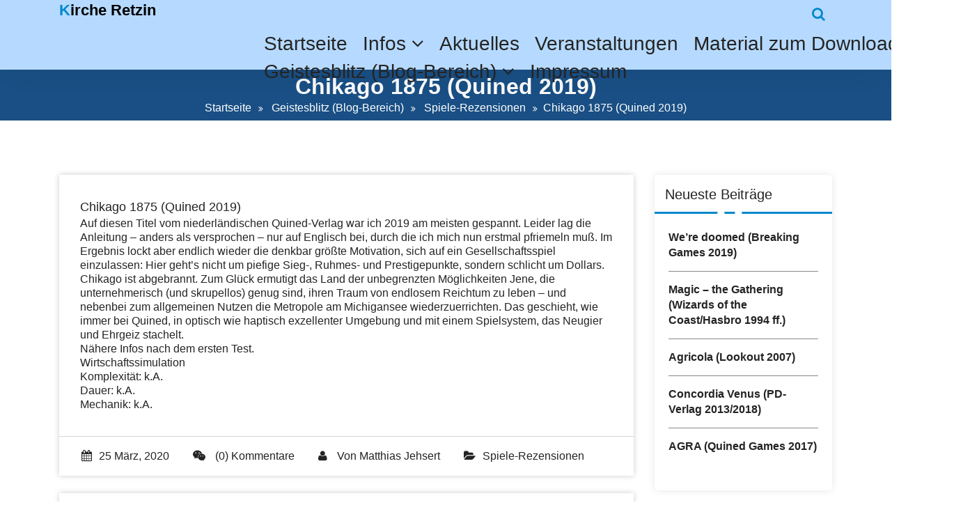

--- FILE ---
content_type: text/html; charset=UTF-8
request_url: http://wordpress.kirche-retzin.de/chikago-1875-quined-2019
body_size: 12073
content:
<!DOCTYPE html>
<html lang="de">
	<head>
	<meta charset="UTF-8">
	<meta name="viewport" content="width=device-width, initial-scale=1">
	<link rel="profile" href="https://gmpg.org/xfn/11">
		<link rel="pingback" href="http://wordpress.kirche-retzin.de/xmlrpc.php">
	
	<title>Chikago 1875 (Quined 2019) &#8211; Kirche Retzin</title>
<link rel='dns-prefetch' href='//fonts.googleapis.com' />
<link rel='dns-prefetch' href='//s.w.org' />
<link rel="alternate" type="application/rss+xml" title="Kirche Retzin &raquo; Feed" href="http://wordpress.kirche-retzin.de/feed" />
<link rel="alternate" type="application/rss+xml" title="Kirche Retzin &raquo; Kommentar-Feed" href="http://wordpress.kirche-retzin.de/comments/feed" />
<link rel="alternate" type="application/rss+xml" title="Kirche Retzin &raquo; Chikago 1875 (Quined 2019)-Kommentar-Feed" href="http://wordpress.kirche-retzin.de/chikago-1875-quined-2019/feed" />
		<script type="text/javascript">
			window._wpemojiSettings = {"baseUrl":"https:\/\/s.w.org\/images\/core\/emoji\/12.0.0-1\/72x72\/","ext":".png","svgUrl":"https:\/\/s.w.org\/images\/core\/emoji\/12.0.0-1\/svg\/","svgExt":".svg","source":{"concatemoji":"http:\/\/wordpress.kirche-retzin.de\/wp-includes\/js\/wp-emoji-release.min.js?ver=5.3.20"}};
			!function(e,a,t){var n,r,o,i=a.createElement("canvas"),p=i.getContext&&i.getContext("2d");function s(e,t){var a=String.fromCharCode;p.clearRect(0,0,i.width,i.height),p.fillText(a.apply(this,e),0,0);e=i.toDataURL();return p.clearRect(0,0,i.width,i.height),p.fillText(a.apply(this,t),0,0),e===i.toDataURL()}function c(e){var t=a.createElement("script");t.src=e,t.defer=t.type="text/javascript",a.getElementsByTagName("head")[0].appendChild(t)}for(o=Array("flag","emoji"),t.supports={everything:!0,everythingExceptFlag:!0},r=0;r<o.length;r++)t.supports[o[r]]=function(e){if(!p||!p.fillText)return!1;switch(p.textBaseline="top",p.font="600 32px Arial",e){case"flag":return s([127987,65039,8205,9895,65039],[127987,65039,8203,9895,65039])?!1:!s([55356,56826,55356,56819],[55356,56826,8203,55356,56819])&&!s([55356,57332,56128,56423,56128,56418,56128,56421,56128,56430,56128,56423,56128,56447],[55356,57332,8203,56128,56423,8203,56128,56418,8203,56128,56421,8203,56128,56430,8203,56128,56423,8203,56128,56447]);case"emoji":return!s([55357,56424,55356,57342,8205,55358,56605,8205,55357,56424,55356,57340],[55357,56424,55356,57342,8203,55358,56605,8203,55357,56424,55356,57340])}return!1}(o[r]),t.supports.everything=t.supports.everything&&t.supports[o[r]],"flag"!==o[r]&&(t.supports.everythingExceptFlag=t.supports.everythingExceptFlag&&t.supports[o[r]]);t.supports.everythingExceptFlag=t.supports.everythingExceptFlag&&!t.supports.flag,t.DOMReady=!1,t.readyCallback=function(){t.DOMReady=!0},t.supports.everything||(n=function(){t.readyCallback()},a.addEventListener?(a.addEventListener("DOMContentLoaded",n,!1),e.addEventListener("load",n,!1)):(e.attachEvent("onload",n),a.attachEvent("onreadystatechange",function(){"complete"===a.readyState&&t.readyCallback()})),(n=t.source||{}).concatemoji?c(n.concatemoji):n.wpemoji&&n.twemoji&&(c(n.twemoji),c(n.wpemoji)))}(window,document,window._wpemojiSettings);
		</script>
		<style type="text/css">
img.wp-smiley,
img.emoji {
	display: inline !important;
	border: none !important;
	box-shadow: none !important;
	height: 1em !important;
	width: 1em !important;
	margin: 0 .07em !important;
	vertical-align: -0.1em !important;
	background: none !important;
	padding: 0 !important;
}
</style>
	<link rel='stylesheet' id='wp-block-library-css'  href='http://wordpress.kirche-retzin.de/wp-includes/css/dist/block-library/style.min.css?ver=5.3.20' type='text/css' media='all' />
<link rel='stylesheet' id='wpdm-font-awesome-css'  href='http://wordpress.kirche-retzin.de/wp-content/plugins/download-manager/assets/fontawesome/css/all.min.css?ver=5.3.20' type='text/css' media='all' />
<link rel='stylesheet' id='wpdm-front-bootstrap-css'  href='http://wordpress.kirche-retzin.de/wp-content/plugins/download-manager/assets/bootstrap/css/bootstrap.min.css?ver=5.3.20' type='text/css' media='all' />
<link rel='stylesheet' id='wpdm-front-css'  href='http://wordpress.kirche-retzin.de/wp-content/plugins/download-manager/assets/css/front.css?ver=5.3.20' type='text/css' media='all' />
<link rel='stylesheet' id='ecwd-popup-style-css'  href='http://wordpress.kirche-retzin.de/wp-content/plugins/event-calendar-wd/css/ecwd_popup.css?ver=1.1.34_5e71d9b6dd8ad' type='text/css' media='all' />
<link rel='stylesheet' id='ecwd_font-awesome-css'  href='http://wordpress.kirche-retzin.de/wp-content/plugins/event-calendar-wd/css/font-awesome/font-awesome.css?ver=1.1.34_5e71d9b6dd8ad' type='text/css' media='all' />
<link rel='stylesheet' id='ecwd-public-css'  href='http://wordpress.kirche-retzin.de/wp-content/plugins/event-calendar-wd/css/style.css?ver=1.1.34_5e71d9b6dd8ad' type='text/css' media='all' />
<link rel='stylesheet' id='bootstrap-min-css'  href='http://wordpress.kirche-retzin.de/wp-content/themes/startkit/css/bootstrap.min.css?ver=5.3.20' type='text/css' media='all' />
<link rel='stylesheet' id='meanmenu-min-css'  href='http://wordpress.kirche-retzin.de/wp-content/themes/startkit/css/meanmenu.min.css?ver=5.3.20' type='text/css' media='all' />
<link rel='stylesheet' id='font-awesome-css'  href='http://wordpress.kirche-retzin.de/wp-content/themes/startkit/css/fonts/font-awesome/css/font-awesome.min.css?ver=5.3.20' type='text/css' media='all' />
<link rel='stylesheet' id='animate-css'  href='http://wordpress.kirche-retzin.de/wp-content/themes/startkit/css/animate.css?ver=5.3.20' type='text/css' media='all' />
<link rel='stylesheet' id='startkit-widget-css'  href='http://wordpress.kirche-retzin.de/wp-content/themes/startkit/css/widget.css?ver=5.3.20' type='text/css' media='all' />
<link rel='stylesheet' id='startkit-color-default-css'  href='http://wordpress.kirche-retzin.de/wp-content/themes/startkit/css/colors/default.css?ver=5.3.20' type='text/css' media='all' />
<link rel='stylesheet' id='startkit-wp-test-css'  href='http://wordpress.kirche-retzin.de/wp-content/themes/startkit/css/wp-test.css?ver=5.3.20' type='text/css' media='all' />
<link rel='stylesheet' id='startkit-menu-css'  href='http://wordpress.kirche-retzin.de/wp-content/themes/startkit/css/menu.css?ver=5.3.20' type='text/css' media='all' />
<link rel='stylesheet' id='startkit-style-css'  href='http://wordpress.kirche-retzin.de/wp-content/themes/startkit/style.css?ver=5.3.20' type='text/css' media='all' />
<link rel='stylesheet' id='startkit-gutenberg-css'  href='http://wordpress.kirche-retzin.de/wp-content/themes/startkit/css/gutenberg.css?ver=5.3.20' type='text/css' media='all' />
<link rel='stylesheet' id='startkit-responsive-css'  href='http://wordpress.kirche-retzin.de/wp-content/themes/startkit/css/responsive.css?ver=5.3.20' type='text/css' media='all' />
<link rel='stylesheet' id='startkit-fonts-css'  href='//fonts.googleapis.com/css?family=Open+Sans%3A300%2C400%2C600%2C700%2C800%7CRaleway%3A400%2C700&#038;subset=latin%2Clatin-ext' type='text/css' media='all' />
<link rel='stylesheet' id='tmm-css'  href='http://wordpress.kirche-retzin.de/wp-content/plugins/team-members/inc/css/tmm_style.css?ver=5.3.20' type='text/css' media='all' />
<script type='text/javascript' src='http://wordpress.kirche-retzin.de/wp-includes/js/jquery/jquery.js?ver=1.12.4-wp'></script>
<script type='text/javascript' src='http://wordpress.kirche-retzin.de/wp-includes/js/jquery/jquery-migrate.min.js?ver=1.4.1'></script>
<script type='text/javascript' src='http://wordpress.kirche-retzin.de/wp-content/plugins/1and1-wordpress-assistant/js/cookies.js?ver=5.3.20'></script>
<script type='text/javascript' src='http://wordpress.kirche-retzin.de/wp-content/plugins/download-manager/assets/bootstrap/js/bootstrap.min.js?ver=5.3.20'></script>
<script type='text/javascript'>
/* <![CDATA[ */
var wpdm_url = {"home":"http:\/\/wordpress.kirche-retzin.de\/","site":"http:\/\/wordpress.kirche-retzin.de\/","ajax":"http:\/\/wordpress.kirche-retzin.de\/wp-admin\/admin-ajax.php"};
var wpdm_asset = {"spinner":"<i class=\"fas fa-sun fa-spin\"><\/i>"};
/* ]]> */
</script>
<script type='text/javascript' src='http://wordpress.kirche-retzin.de/wp-content/plugins/download-manager/assets/js/front.js?ver=5.3.20'></script>
<script type='text/javascript' src='http://wordpress.kirche-retzin.de/wp-content/plugins/download-manager/assets/js/chosen.jquery.min.js?ver=5.3.20'></script>
<link rel='https://api.w.org/' href='http://wordpress.kirche-retzin.de/wp-json/' />
<link rel="EditURI" type="application/rsd+xml" title="RSD" href="http://wordpress.kirche-retzin.de/xmlrpc.php?rsd" />
<link rel="wlwmanifest" type="application/wlwmanifest+xml" href="http://wordpress.kirche-retzin.de/wp-includes/wlwmanifest.xml" /> 
<link rel='prev' title='From Idiot to President (Haarenwerk 2019)' href='http://wordpress.kirche-retzin.de/from-idiot-to-president-haarenwerk-2019' />
<link rel='next' title='Scythe (Feuerland 2016)' href='http://wordpress.kirche-retzin.de/scythe-feuerland-2016' />
<meta name="generator" content="WordPress 5.3.20" />
<link rel="canonical" href="http://wordpress.kirche-retzin.de/chikago-1875-quined-2019" />
<link rel='shortlink' href='http://wordpress.kirche-retzin.de/?p=288' />
<link rel="alternate" type="application/json+oembed" href="http://wordpress.kirche-retzin.de/wp-json/oembed/1.0/embed?url=http%3A%2F%2Fwordpress.kirche-retzin.de%2Fchikago-1875-quined-2019" />
<link rel="alternate" type="text/xml+oembed" href="http://wordpress.kirche-retzin.de/wp-json/oembed/1.0/embed?url=http%3A%2F%2Fwordpress.kirche-retzin.de%2Fchikago-1875-quined-2019&#038;format=xml" />

        <script>
            var wpdm_site_url = 'http://wordpress.kirche-retzin.de/';
            var wpdm_home_url = 'http://wordpress.kirche-retzin.de/';
            var ajax_url = 'http://wordpress.kirche-retzin.de/wp-admin/admin-ajax.php';
            var wpdm_ajax_url = 'http://wordpress.kirche-retzin.de/wp-admin/admin-ajax.php';
            var wpdm_ajax_popup = '0';
        </script>
        <style>
            .wpdm-download-link.btn.btn-primary.{
                border-radius: 4px;
            }
        </style>


        <!-- Analytics by WP-Statistics v12.6.12 - https://wp-statistics.com/ -->
	<style type="text/css">
			.site-title,
		.site-description {
			color: #000000;
		}
		</style>
			<style type="text/css" id="wp-custom-css">
			/*  Allgemein */
h2 {
	padding-bottom: 15px;
}

.has-primary-color {
	color: #194f84;
}
p {
 line-height: 1.3;
 }

.site-description {
	font-size: 0px !important;
}

/* Animation ausblenden */canvas{
	height: 0px;
}

/* header */


/* Abstand zwischen Überschrift und Text Bereich */
.section-padding-80 {
	padding: 0px;
	margin-top: -20px
}

.sticky-wrapper{
	height: 0px;
	
}



/* Überschrift Balken */
#breadcrumb-area {
	padding: 5px;
	background: #194f84 !IMPORTANT;
	z-index: unset !IMPORTANT;
}

#breadcrumb-area h1 { 
	font-size: 32px;
	margin-bottom: 0px;
}
div#sticky-wrapper.is-sticky .sticky-nav, .normal-h {
	background-color: #b6daff;
}

/* NAV Menü */
.navbar-area .main-menu > ul > li:hover > a > span, .navbar-area .main-menu > ul > li.focus > a > span, .navbar-area .main-menu > ul > li.active a > span {
	color: #194f84;
		
}

.mean-container .mean-nav ul li a {background-color: #194f84;
}

nav.main-menu {text-align: left !important;
	width: 1000px !important;
}
nav.main-menu a {
	line-height: 40px !important;
	width: auto;
	font-size: 28px !important;
}

.navbar-area {
	height: 50px !important;
}

.my-auto {
	margin-top: 5px !important;
}

/* NAV Button mobil */
.mean-container a.meanmenu-reveal{
	height: 28px;
	width: 28px;
	border-color: #194f84 !important;
	font-size: 25px !important;
	color: #194f84 !important;
}

.mean-container a.meanmenu-reveal span {
  height: 4px;
  margin-top: 4px;
	color: #194f84 !important;
}

.mean-container a.meanmenu-reveal span {
	background-color: #194f84 !important;
}
/* Counter Startseite */ .wpsm_counterbox {
	margin: 0px !important;
}
#wpsm_counter_b_row_141 .wpsm_counterbox .wpsm_count-title {
	font-size: 20px !important;
	letter-spacing: 0px !important;
	margin: 0px !important;
}

@media (min-width: 992px) {
	#wpsm_counter_b_row_141{
display: flex;
justify-content: center;
align-items: center;
	}	
	.wpsm_col-md-6 {
  width: 250px;
}
}

/* Mitglieder */
@media (min-width: 1000px){
.rt-col-md-3 {
	width: 28%;
}
}

@media (max-width: 999px) {
	.rt-col-sm-6 {
		width: 100%
	}
}

.team-name {
	font-size: 20px !important;
	 
}

.rt-team-container .layout1 .tlp-content-layout1, .rt-team-container .tlp-content {
	width: 200px;
	padding: 0px 0px 0px 5px;

}

.rt-team-container img {
	width: 200px !important;
}

.tlp-email {
	font-size: 15px;
}

.tlp-phone {
	font-size: 15px;
}

.short-bio p {
	font-size: 14px;
}

@media (min-width: 600px) {
.rt-row {
	/*margin-right: 280px !important;*/
}
}
/* Download */
.w3eden .btn-primary {
	background-color: #194f84 !important;
}

.w3eden a {
	font-size: 20px;
	font-weight: bold;
	color: #194f84;
}

.text-small {
	margin-left: -15px;
}

/* Aktuelles */
.wp-block-latest-posts.wp-block-latest-posts__list li {
	border: solid;
	padding: 10px;
	margin-bottom: 20px;
	border-color: #194f84;
 /*background-color: #b6daff*/
}

.wp-block-latest-posts.wp-block-latest-posts__list a {
	font-size: 35px;
	font-weight: bolder;
	color: #194f84;
	padding-top: 5px;
	padding-bottom: 5px;
	padding-right: 25px
}

.wp-block-latest-posts__post-author {
	font-size: 14px;
	padding-top: 5px;
	 font-style: italic;
}

.wp-block-latest-posts__post-date {
	padding-top: 10px;
	font-weight: bolder;
	font-size: 18px;
	margin-bottom: 5px;
	border-style: none none solid none;
	border-color: #194f84;
		color: #194f84
}

.wp-block-latest-posts__post-excerpt {
	font-size: 25px;
}

.aktuelles.h2 {
	font-size: 35px;
	font-weight: bolder;
	color: #194f84;
	padding-top: px;
	margin-bottom: -10px
}

.aktuelles_kopf {
background-color: #b6daff !important;
}

/* Download Bereich */
.w3eden .media {
	padding: 15px;
	border-style: none none solid none; 
	border-color: #194f84
}

.__wpdm_gb_category {
	margin-top: -40px;
}

.pull-left{
	padding-right: 10px;
}
/* foorter Bereich */

/*footer fixieren*/
/* nur für Destkop *//*
@media (min-width: 1000px) {
.foot { 
	position: fixed;
   left: 0;
   bottom: 0;
   width: 100%;
}
}
/* footer fixieren Ende */

.footer-widgets {
	padding: 1px !important;
	background-color: #b6daff;
	border-style: solid none     none none;
	border-color: #194f84;
}



/* Fußzeile */
#footer-copyright  {
	background-color: #194f84;
	padding: 0px;
	height: 32px;
	
}

#footer-copyright a {
font-size: 16px !important;	
}
/* */
		</style>
		<meta name="generator" content="WordPress Download Manager 3.0.92" />
            <style>
                                @import url('https://fonts.googleapis.com/css?family=Rubik:400,500');
                


                .w3eden .fetfont,
                .w3eden .btn,
                .w3eden .btn.wpdm-front h3.title,
                .w3eden .wpdm-social-lock-box .IN-widget a span:last-child,
                .w3eden #xfilelist .panel-heading,
                .w3eden .wpdm-frontend-tabs a,
                .w3eden .alert:before,
                .w3eden .panel .panel-heading,
                .w3eden .discount-msg,
                .w3eden .panel.dashboard-panel h3,
                .w3eden #wpdm-dashboard-sidebar .list-group-item,
                .w3eden #package-description .wp-switch-editor,
                .w3eden .w3eden.author-dashbboard .nav.nav-tabs li a,
                .w3eden .wpdm_cart thead th,
                .w3eden #csp .list-group-item,
                .w3eden .modal-title {
                    font-family: Rubik, -apple-system, BlinkMacSystemFont, "Segoe UI", Roboto, Helvetica, Arial, sans-serif, "Apple Color Emoji", "Segoe UI Emoji", "Segoe UI Symbol";
                    text-transform: uppercase;
                    font-weight: 500;
                }
                .w3eden #csp .list-group-item{
                    text-transform: unset;
                }
            </style>
                    <style>

            :root{
                --color-primary: #4a8eff;
                --color-primary-rgb: 74, 142, 255;
                --color-primary-hover: #4a8eff;
                --color-primary-active: #4a8eff;
                --color-secondary: #6c757d;
                --color-secondary-rgb: 108, 117, 125;
                --color-secondary-hover: #6c757d;
                --color-secondary-active: #6c757d;
                --color-success: #18ce0f;
                --color-success-rgb: 24, 206, 15;
                --color-success-hover: #18ce0f;
                --color-success-active: #18ce0f;
                --color-info: #2CA8FF;
                --color-info-rgb: 44, 168, 255;
                --color-info-hover: #2CA8FF;
                --color-info-active: #2CA8FF;
                --color-warning: #FFB236;
                --color-warning-rgb: 255, 178, 54;
                --color-warning-hover: #FFB236;
                --color-warning-active: #FFB236;
                --color-danger: #ff5062;
                --color-danger-rgb: 255, 80, 98;
                --color-danger-hover: #ff5062;
                --color-danger-active: #ff5062;
                --color-green: #30b570;
                --color-blue: #0073ff;
                --color-purple: #8557D3;
                --color-red: #ff5062;
                --color-muted: rgba(69, 89, 122, 0.6);
                --wpdm-font: Rubik, -apple-system, BlinkMacSystemFont, "Segoe UI", Roboto, Helvetica, Arial, sans-serif, "Apple Color Emoji", "Segoe UI Emoji", "Segoe UI Symbol";
            }
            .wpdm-download-link.btn.btn-primary{
                border-radius: 4px;
            }


        </style>
        </head>
	

<body class="post-template-default single single-post postid-288 single-format-standard startkit startkit-btn ecwd-theme-startkit">
	<div id="page" class="site">
		<a class="skip-link screen-reader-text" href="#content">Zum Inhalt springen</a>
	<!-- Start: Header
============================= -->
<header id="header" role="banner">
	<!-- Navigation Starts -->
	<div class="navbar-area normal-h sticky-nav">
		<div class="container">
			<div class="row">
				<div class="col-lg-3 col-6 my-auto">
					<div class="logo main">
								<a href="http://wordpress.kirche-retzin.de/">
			<h2 class="site-title">Kirche Retzin</h2>
		</a>
				<p class="site-description">Evangelische Kirche in der Region Gartz-Penkun</p>
						</div>
				</div>
				<!-- Nav -->
				<div class="col-lg-6 d-none d-lg-block my-auto">
					<nav class="text-right main-menu">
						<ul id="menu-menu-1" class=""><li itemscope="itemscope" itemtype="https://www.schema.org/SiteNavigationElement" id="menu-item-201" class="menu-item menu-item-type-post_type menu-item-object-page menu-item-home menu-item-201 nav-item"><a title="Startseite" href="http://wordpress.kirche-retzin.de/" class="nav-link"><span data-hover="Startseite">Startseite</span></a></li>
<li itemscope="itemscope" itemtype="https://www.schema.org/SiteNavigationElement" id="menu-item-106" class="menu-item menu-item-type-post_type menu-item-object-page menu-item-has-children dropdown menu-item-106 nav-item"><a title="Infos" href="http://wordpress.kirche-retzin.de/infos" class="nav-link"><span data-hover="Infos">Infos <i class="fa fa-angle-down"></i></span></a>
<ul class="s-dropdown-menu" role="menu">
	<li itemscope="itemscope" itemtype="https://www.schema.org/SiteNavigationElement" id="menu-item-105" class="menu-item menu-item-type-post_type menu-item-object-page menu-item-105 nav-item"><a title="Ansprechpartner" href="http://wordpress.kirche-retzin.de/ansprechpartner" class="dropdown-item"><span data-hover="Ansprechpartner">Ansprechpartner</span></a></li>
	<li itemscope="itemscope" itemtype="https://www.schema.org/SiteNavigationElement" id="menu-item-121" class="menu-item menu-item-type-post_type menu-item-object-page menu-item-121 nav-item"><a title="Struktur &#038; Geschichte" href="http://wordpress.kirche-retzin.de/struktur-geschichte" class="dropdown-item"><span data-hover="Struktur &#038; Geschichte">Struktur &#038; Geschichte</span></a></li>
	<li itemscope="itemscope" itemtype="https://www.schema.org/SiteNavigationElement" id="menu-item-120" class="menu-item menu-item-type-post_type menu-item-object-page menu-item-120 nav-item"><a title="Pfarramt Retzin" href="http://wordpress.kirche-retzin.de/pfarramt-retzin" class="dropdown-item"><span data-hover="Pfarramt Retzin">Pfarramt Retzin</span></a></li>
	<li itemscope="itemscope" itemtype="https://www.schema.org/SiteNavigationElement" id="menu-item-119" class="menu-item menu-item-type-post_type menu-item-object-page menu-item-119 nav-item"><a title="Friedhof" href="http://wordpress.kirche-retzin.de/friedhoefe" class="dropdown-item"><span data-hover="Friedhof">Friedhof</span></a></li>
	<li itemscope="itemscope" itemtype="https://www.schema.org/SiteNavigationElement" id="menu-item-112" class="menu-item menu-item-type-post_type menu-item-object-page menu-item-has-children dropdown menu-item-112 nav-item"><a title="Orte &#038; Kirchen" href="http://wordpress.kirche-retzin.de/orte-kirchen" class="dropdown-item"><span data-hover="Orte &#038; Kirchen">Orte &#038; Kirchen <i class="fa fa-angle-down"></i></span></a>
	<ul class="s-dropdown-menu" role="menu">
		<li itemscope="itemscope" itemtype="https://www.schema.org/SiteNavigationElement" id="menu-item-111" class="menu-item menu-item-type-post_type menu-item-object-page menu-item-111 nav-item"><a title="Retzin" href="http://wordpress.kirche-retzin.de/retzin" class="dropdown-item"><span data-hover="Retzin">Retzin</span></a></li>
		<li itemscope="itemscope" itemtype="https://www.schema.org/SiteNavigationElement" id="menu-item-164" class="menu-item menu-item-type-post_type menu-item-object-page menu-item-164 nav-item"><a title="Ramin" href="http://wordpress.kirche-retzin.de/ramin" class="dropdown-item"><span data-hover="Ramin">Ramin</span></a></li>
		<li itemscope="itemscope" itemtype="https://www.schema.org/SiteNavigationElement" id="menu-item-163" class="menu-item menu-item-type-post_type menu-item-object-page menu-item-163 nav-item"><a title="Pomellen" href="http://wordpress.kirche-retzin.de/pomellen" class="dropdown-item"><span data-hover="Pomellen">Pomellen</span></a></li>
		<li itemscope="itemscope" itemtype="https://www.schema.org/SiteNavigationElement" id="menu-item-162" class="menu-item menu-item-type-post_type menu-item-object-page menu-item-162 nav-item"><a title="Schwennenz" href="http://wordpress.kirche-retzin.de/schwennenz" class="dropdown-item"><span data-hover="Schwennenz">Schwennenz</span></a></li>
		<li itemscope="itemscope" itemtype="https://www.schema.org/SiteNavigationElement" id="menu-item-161" class="menu-item menu-item-type-post_type menu-item-object-page menu-item-161 nav-item"><a title="Grambow" href="http://wordpress.kirche-retzin.de/grambow" class="dropdown-item"><span data-hover="Grambow">Grambow</span></a></li>
		<li itemscope="itemscope" itemtype="https://www.schema.org/SiteNavigationElement" id="menu-item-160" class="menu-item menu-item-type-post_type menu-item-object-page menu-item-160 nav-item"><a title="Sonnenberg" href="http://wordpress.kirche-retzin.de/sonnenberg" class="dropdown-item"><span data-hover="Sonnenberg">Sonnenberg</span></a></li>
		<li itemscope="itemscope" itemtype="https://www.schema.org/SiteNavigationElement" id="menu-item-159" class="menu-item menu-item-type-post_type menu-item-object-page menu-item-159 nav-item"><a title="Lebehn" href="http://wordpress.kirche-retzin.de/lebehn" class="dropdown-item"><span data-hover="Lebehn">Lebehn</span></a></li>
		<li itemscope="itemscope" itemtype="https://www.schema.org/SiteNavigationElement" id="menu-item-158" class="menu-item menu-item-type-post_type menu-item-object-page menu-item-158 nav-item"><a title="Nadrensee" href="http://wordpress.kirche-retzin.de/nadrensee" class="dropdown-item"><span data-hover="Nadrensee">Nadrensee</span></a></li>
		<li itemscope="itemscope" itemtype="https://www.schema.org/SiteNavigationElement" id="menu-item-157" class="menu-item menu-item-type-post_type menu-item-object-page menu-item-157 nav-item"><a title="Krackow" href="http://wordpress.kirche-retzin.de/krackow" class="dropdown-item"><span data-hover="Krackow">Krackow</span></a></li>
		<li itemscope="itemscope" itemtype="https://www.schema.org/SiteNavigationElement" id="menu-item-156" class="menu-item menu-item-type-post_type menu-item-object-page menu-item-156 nav-item"><a title="Hohenholz" href="http://wordpress.kirche-retzin.de/hohenholz" class="dropdown-item"><span data-hover="Hohenholz">Hohenholz</span></a></li>
		<li itemscope="itemscope" itemtype="https://www.schema.org/SiteNavigationElement" id="menu-item-155" class="menu-item menu-item-type-post_type menu-item-object-page menu-item-155 nav-item"><a title="Glasow" href="http://wordpress.kirche-retzin.de/glasow" class="dropdown-item"><span data-hover="Glasow">Glasow</span></a></li>
		<li itemscope="itemscope" itemtype="https://www.schema.org/SiteNavigationElement" id="menu-item-154" class="menu-item menu-item-type-post_type menu-item-object-page menu-item-154 nav-item"><a title="Ladenthin" href="http://wordpress.kirche-retzin.de/ladenthin" class="dropdown-item"><span data-hover="Ladenthin">Ladenthin</span></a></li>
		<li itemscope="itemscope" itemtype="https://www.schema.org/SiteNavigationElement" id="menu-item-153" class="menu-item menu-item-type-post_type menu-item-object-page menu-item-153 nav-item"><a title="Schmagerow" href="http://wordpress.kirche-retzin.de/schmagerow" class="dropdown-item"><span data-hover="Schmagerow">Schmagerow</span></a></li>
	</ul>
</li>
</ul>
</li>
<li itemscope="itemscope" itemtype="https://www.schema.org/SiteNavigationElement" id="menu-item-55" class="menu-item menu-item-type-taxonomy menu-item-object-category menu-item-55 nav-item"><a title="Aktuelles" href="http://wordpress.kirche-retzin.de/category/aktuelles" class="nav-link"><span data-hover="Aktuelles">Aktuelles</span></a></li>
<li itemscope="itemscope" itemtype="https://www.schema.org/SiteNavigationElement" id="menu-item-94" class="menu-item menu-item-type-post_type menu-item-object-page menu-item-94 nav-item"><a title="Veranstaltungen" href="http://wordpress.kirche-retzin.de/veranstaltungen" class="nav-link"><span data-hover="Veranstaltungen">Veranstaltungen</span></a></li>
<li itemscope="itemscope" itemtype="https://www.schema.org/SiteNavigationElement" id="menu-item-189" class="menu-item menu-item-type-post_type menu-item-object-page menu-item-has-children dropdown menu-item-189 nav-item"><a title="Material zum Download" href="http://wordpress.kirche-retzin.de/download" class="nav-link"><span data-hover="Material zum Download">Material zum Download <i class="fa fa-angle-down"></i></span></a>
<ul class="s-dropdown-menu" role="menu">
	<li itemscope="itemscope" itemtype="https://www.schema.org/SiteNavigationElement" id="menu-item-192" class="menu-item menu-item-type-taxonomy menu-item-object-wpdmcategory menu-item-192 nav-item"><a title="Gemeindebrief" href="http://wordpress.kirche-retzin.de/download-category/gemeindebrief" class="dropdown-item"><span data-hover="Gemeindebrief">Gemeindebrief</span></a></li>
</ul>
</li>
<li itemscope="itemscope" itemtype="https://www.schema.org/SiteNavigationElement" id="menu-item-56" class="menu-item menu-item-type-taxonomy menu-item-object-category current-post-ancestor menu-item-has-children dropdown menu-item-56 nav-item"><a title="Geistesblitz (Blog-Bereich)" href="http://wordpress.kirche-retzin.de/category/blog" class="nav-link"><span data-hover="Geistesblitz (Blog-Bereich)">Geistesblitz (Blog-Bereich) <i class="fa fa-angle-down"></i></span></a>
<ul class="s-dropdown-menu" role="menu">
	<li itemscope="itemscope" itemtype="https://www.schema.org/SiteNavigationElement" id="menu-item-245" class="menu-item menu-item-type-taxonomy menu-item-object-category current-post-ancestor current-menu-parent current-post-parent active menu-item-245 nav-item"><a title="Spiele-Rezensionen" href="http://wordpress.kirche-retzin.de/category/blog/spiele-rezensionen" class="dropdown-item"><span data-hover="Spiele-Rezensionen">Spiele-Rezensionen</span></a></li>
</ul>
</li>
<li itemscope="itemscope" itemtype="https://www.schema.org/SiteNavigationElement" id="menu-item-59" class="menu-item menu-item-type-post_type menu-item-object-page menu-item-59 nav-item"><a title="Impressum" href="http://wordpress.kirche-retzin.de/impressum" class="nav-link"><span data-hover="Impressum">Impressum</span></a></li>
</ul>					</nav>
				</div>
				<!-- Nav End -->
				<div class="col-lg-3 col-6 my-auto">
					<div class="header-right-bar">					
						<ul>
															<li class="search-button search-cart-se" id="searchss">
									<button class="searchBtn search-toggle" type="button"><i class="fa fa-search"></i></button>
									<!-- Start: Search
									============================= -->
									<div id="search" class="search-area">
										<div class="search-overlay">
											<form method="get" id="searchform" class="search-form" action="http://wordpress.kirche-retzin.de/">
												<input id="searchbox" class="search-field sb-field" type="search" value="" name="s" id="s" placeholder="hier eintippen" />
												<button type="submit" class="search-submit"><i class="fa fa-search"></i></button>
											</form>
											<button type="button" id="close-btn" class="searchBtn">
												<i class="fa fa-times"></i>
											</button>
										</div>
									</div>
									<!-- End: Search
									============================= -->
								</li>
																						<li class="book-now-btn">
											
								</li>
								
						</ul>
					</div>
				</div>
				<!-- Start Mobile Menu -->
				<div class="mobile-menu-area d-lg-none">
					<div class="container">
						<div class="row">
							<div class="col-md-12">
								<div class="mobile-menu">
									<nav class="mobile-menu-active">
									<ul id="menu-menu-2" class=""><li itemscope="itemscope" itemtype="https://www.schema.org/SiteNavigationElement" class="menu-item menu-item-type-post_type menu-item-object-page menu-item-home menu-item-201 nav-item"><a title="Startseite" href="http://wordpress.kirche-retzin.de/" class="nav-link"><span data-hover="Startseite">Startseite</span></a></li>
<li itemscope="itemscope" itemtype="https://www.schema.org/SiteNavigationElement" class="menu-item menu-item-type-post_type menu-item-object-page menu-item-has-children dropdown menu-item-106 nav-item"><a title="Infos" href="http://wordpress.kirche-retzin.de/infos" class="nav-link"><span data-hover="Infos">Infos <i class="fa fa-angle-down"></i></span></a>
<ul class="s-dropdown-menu" role="menu">
	<li itemscope="itemscope" itemtype="https://www.schema.org/SiteNavigationElement" class="menu-item menu-item-type-post_type menu-item-object-page menu-item-105 nav-item"><a title="Ansprechpartner" href="http://wordpress.kirche-retzin.de/ansprechpartner" class="dropdown-item"><span data-hover="Ansprechpartner">Ansprechpartner</span></a></li>
	<li itemscope="itemscope" itemtype="https://www.schema.org/SiteNavigationElement" class="menu-item menu-item-type-post_type menu-item-object-page menu-item-121 nav-item"><a title="Struktur &#038; Geschichte" href="http://wordpress.kirche-retzin.de/struktur-geschichte" class="dropdown-item"><span data-hover="Struktur &#038; Geschichte">Struktur &#038; Geschichte</span></a></li>
	<li itemscope="itemscope" itemtype="https://www.schema.org/SiteNavigationElement" class="menu-item menu-item-type-post_type menu-item-object-page menu-item-120 nav-item"><a title="Pfarramt Retzin" href="http://wordpress.kirche-retzin.de/pfarramt-retzin" class="dropdown-item"><span data-hover="Pfarramt Retzin">Pfarramt Retzin</span></a></li>
	<li itemscope="itemscope" itemtype="https://www.schema.org/SiteNavigationElement" class="menu-item menu-item-type-post_type menu-item-object-page menu-item-119 nav-item"><a title="Friedhof" href="http://wordpress.kirche-retzin.de/friedhoefe" class="dropdown-item"><span data-hover="Friedhof">Friedhof</span></a></li>
	<li itemscope="itemscope" itemtype="https://www.schema.org/SiteNavigationElement" class="menu-item menu-item-type-post_type menu-item-object-page menu-item-has-children dropdown menu-item-112 nav-item"><a title="Orte &#038; Kirchen" href="http://wordpress.kirche-retzin.de/orte-kirchen" class="dropdown-item"><span data-hover="Orte &#038; Kirchen">Orte &#038; Kirchen <i class="fa fa-angle-down"></i></span></a>
	<ul class="s-dropdown-menu" role="menu">
		<li itemscope="itemscope" itemtype="https://www.schema.org/SiteNavigationElement" class="menu-item menu-item-type-post_type menu-item-object-page menu-item-111 nav-item"><a title="Retzin" href="http://wordpress.kirche-retzin.de/retzin" class="dropdown-item"><span data-hover="Retzin">Retzin</span></a></li>
		<li itemscope="itemscope" itemtype="https://www.schema.org/SiteNavigationElement" class="menu-item menu-item-type-post_type menu-item-object-page menu-item-164 nav-item"><a title="Ramin" href="http://wordpress.kirche-retzin.de/ramin" class="dropdown-item"><span data-hover="Ramin">Ramin</span></a></li>
		<li itemscope="itemscope" itemtype="https://www.schema.org/SiteNavigationElement" class="menu-item menu-item-type-post_type menu-item-object-page menu-item-163 nav-item"><a title="Pomellen" href="http://wordpress.kirche-retzin.de/pomellen" class="dropdown-item"><span data-hover="Pomellen">Pomellen</span></a></li>
		<li itemscope="itemscope" itemtype="https://www.schema.org/SiteNavigationElement" class="menu-item menu-item-type-post_type menu-item-object-page menu-item-162 nav-item"><a title="Schwennenz" href="http://wordpress.kirche-retzin.de/schwennenz" class="dropdown-item"><span data-hover="Schwennenz">Schwennenz</span></a></li>
		<li itemscope="itemscope" itemtype="https://www.schema.org/SiteNavigationElement" class="menu-item menu-item-type-post_type menu-item-object-page menu-item-161 nav-item"><a title="Grambow" href="http://wordpress.kirche-retzin.de/grambow" class="dropdown-item"><span data-hover="Grambow">Grambow</span></a></li>
		<li itemscope="itemscope" itemtype="https://www.schema.org/SiteNavigationElement" class="menu-item menu-item-type-post_type menu-item-object-page menu-item-160 nav-item"><a title="Sonnenberg" href="http://wordpress.kirche-retzin.de/sonnenberg" class="dropdown-item"><span data-hover="Sonnenberg">Sonnenberg</span></a></li>
		<li itemscope="itemscope" itemtype="https://www.schema.org/SiteNavigationElement" class="menu-item menu-item-type-post_type menu-item-object-page menu-item-159 nav-item"><a title="Lebehn" href="http://wordpress.kirche-retzin.de/lebehn" class="dropdown-item"><span data-hover="Lebehn">Lebehn</span></a></li>
		<li itemscope="itemscope" itemtype="https://www.schema.org/SiteNavigationElement" class="menu-item menu-item-type-post_type menu-item-object-page menu-item-158 nav-item"><a title="Nadrensee" href="http://wordpress.kirche-retzin.de/nadrensee" class="dropdown-item"><span data-hover="Nadrensee">Nadrensee</span></a></li>
		<li itemscope="itemscope" itemtype="https://www.schema.org/SiteNavigationElement" class="menu-item menu-item-type-post_type menu-item-object-page menu-item-157 nav-item"><a title="Krackow" href="http://wordpress.kirche-retzin.de/krackow" class="dropdown-item"><span data-hover="Krackow">Krackow</span></a></li>
		<li itemscope="itemscope" itemtype="https://www.schema.org/SiteNavigationElement" class="menu-item menu-item-type-post_type menu-item-object-page menu-item-156 nav-item"><a title="Hohenholz" href="http://wordpress.kirche-retzin.de/hohenholz" class="dropdown-item"><span data-hover="Hohenholz">Hohenholz</span></a></li>
		<li itemscope="itemscope" itemtype="https://www.schema.org/SiteNavigationElement" class="menu-item menu-item-type-post_type menu-item-object-page menu-item-155 nav-item"><a title="Glasow" href="http://wordpress.kirche-retzin.de/glasow" class="dropdown-item"><span data-hover="Glasow">Glasow</span></a></li>
		<li itemscope="itemscope" itemtype="https://www.schema.org/SiteNavigationElement" class="menu-item menu-item-type-post_type menu-item-object-page menu-item-154 nav-item"><a title="Ladenthin" href="http://wordpress.kirche-retzin.de/ladenthin" class="dropdown-item"><span data-hover="Ladenthin">Ladenthin</span></a></li>
		<li itemscope="itemscope" itemtype="https://www.schema.org/SiteNavigationElement" class="menu-item menu-item-type-post_type menu-item-object-page menu-item-153 nav-item"><a title="Schmagerow" href="http://wordpress.kirche-retzin.de/schmagerow" class="dropdown-item"><span data-hover="Schmagerow">Schmagerow</span></a></li>
	</ul>
</li>
</ul>
</li>
<li itemscope="itemscope" itemtype="https://www.schema.org/SiteNavigationElement" class="menu-item menu-item-type-taxonomy menu-item-object-category menu-item-55 nav-item"><a title="Aktuelles" href="http://wordpress.kirche-retzin.de/category/aktuelles" class="nav-link"><span data-hover="Aktuelles">Aktuelles</span></a></li>
<li itemscope="itemscope" itemtype="https://www.schema.org/SiteNavigationElement" class="menu-item menu-item-type-post_type menu-item-object-page menu-item-94 nav-item"><a title="Veranstaltungen" href="http://wordpress.kirche-retzin.de/veranstaltungen" class="nav-link"><span data-hover="Veranstaltungen">Veranstaltungen</span></a></li>
<li itemscope="itemscope" itemtype="https://www.schema.org/SiteNavigationElement" class="menu-item menu-item-type-post_type menu-item-object-page menu-item-has-children dropdown menu-item-189 nav-item"><a title="Material zum Download" href="http://wordpress.kirche-retzin.de/download" class="nav-link"><span data-hover="Material zum Download">Material zum Download <i class="fa fa-angle-down"></i></span></a>
<ul class="s-dropdown-menu" role="menu">
	<li itemscope="itemscope" itemtype="https://www.schema.org/SiteNavigationElement" class="menu-item menu-item-type-taxonomy menu-item-object-wpdmcategory menu-item-192 nav-item"><a title="Gemeindebrief" href="http://wordpress.kirche-retzin.de/download-category/gemeindebrief" class="dropdown-item"><span data-hover="Gemeindebrief">Gemeindebrief</span></a></li>
</ul>
</li>
<li itemscope="itemscope" itemtype="https://www.schema.org/SiteNavigationElement" class="menu-item menu-item-type-taxonomy menu-item-object-category current-post-ancestor menu-item-has-children dropdown menu-item-56 nav-item"><a title="Geistesblitz (Blog-Bereich)" href="http://wordpress.kirche-retzin.de/category/blog" class="nav-link"><span data-hover="Geistesblitz (Blog-Bereich)">Geistesblitz (Blog-Bereich) <i class="fa fa-angle-down"></i></span></a>
<ul class="s-dropdown-menu" role="menu">
	<li itemscope="itemscope" itemtype="https://www.schema.org/SiteNavigationElement" class="menu-item menu-item-type-taxonomy menu-item-object-category current-post-ancestor current-menu-parent current-post-parent active menu-item-245 nav-item"><a title="Spiele-Rezensionen" href="http://wordpress.kirche-retzin.de/category/blog/spiele-rezensionen" class="dropdown-item"><span data-hover="Spiele-Rezensionen">Spiele-Rezensionen</span></a></li>
</ul>
</li>
<li itemscope="itemscope" itemtype="https://www.schema.org/SiteNavigationElement" class="menu-item menu-item-type-post_type menu-item-object-page menu-item-59 nav-item"><a title="Impressum" href="http://wordpress.kirche-retzin.de/impressum" class="nav-link"><span data-hover="Impressum">Impressum</span></a></li>
</ul>									</nav>                                
								</div>
							</div>
						</div>
					</div>
				</div>
				<!-- End Mobile Menu -->
			</div>
		</div>
	</div>
	<!-- Navigation End -->
</header>
<section id="breadcrumb-area" style="background:url('http://wordpress.kirche-retzin.de/wp-content/themes/startkit/images/breadcumb-bg.jpg') no-repeat center scroll;">
	<div class="container">
		<div class="row">
			<div class="col-12 text-center">
					<h1>
						Chikago 1875 (Quined 2019)					</h1>
					<ul class="breadcrumb-nav list-inline">
						<li><a href="http://wordpress.kirche-retzin.de">Startseite</a> <a href="http://wordpress.kirche-retzin.de/category/blog">Geistesblitz (Blog-Bereich)</a> <a href="http://wordpress.kirche-retzin.de/category/blog/spiele-rezensionen">Spiele-Rezensionen</a> <li class="active">Chikago 1875 (Quined 2019)</li></li>					</ul>
			</div>
		</div>
	</div>
</section>
<section id="startkitdrops" class="startkitdrops" style="height: 28px;"></section>
	<div id="content"><section  id="blog-content">
	<div class="container">
		<div class="row">
			<div class="col-lg-9 col-md-12" >
								
													<article id="post-288" class="blog-post post-288 post type-post status-publish format-standard hentry category-spiele-rezensionen">
		<div class="post-content">
		<h4 class="post-title">Chikago 1875 (Quined 2019)</h4> 
		<p>Auf diesen Titel vom niederländischen Quined-Verlag war ich 2019 am meisten gespannt. Leider lag die Anleitung &#8211; anders als versprochen &#8211; nur auf Englisch bei, durch die ich mich nun erstmal pfriemeln muß. Im Ergebnis lockt aber endlich wieder die denkbar größte Motivation, sich auf ein Gesellschaftsspiel einzulassen: Hier geht&#8217;s nicht um piefige Sieg-, Ruhmes- und Prestigepunkte, sondern schlicht um Dollars.</p>
<p>Chikago ist abgebrannt. Zum Glück ermutigt das Land der unbegrenzten Möglichkeiten Jene, die unternehmerisch (und skrupellos) genug sind, ihren Traum von endlosem Reichtum zu leben &#8211; und nebenbei zum allgemeinen Nutzen die Metropole am Michigansee wiederzuerrichten. Das geschieht, wie immer bei Quined, in optisch wie haptisch exzellenter Umgebung und mit einem Spielsystem, das Neugier und Ehrgeiz stachelt.</p>
<p>Nähere Infos nach dem ersten Test.</p>
<p>Wirtschaftssimulation</p>
<p>Komplexität: k.A.</p>
<p>Dauer: k.A.</p>
<p>Mechanik: k.A.</p>
	</div>
	<ul class="meta-info">
		<li class="post-date"><a href="http://wordpress.kirche-retzin.de/2020/03"><i class="fa fa-calendar"></i>25 März, 2020</a></li>
		<li class="comments-quantity"><a href="http://wordpress.kirche-retzin.de/chikago-1875-quined-2019#respond"><i class="fa fa-wechat"></i> (0) Kommentare</a></li>
		<li class="posted-by"><i class="fa  fa-user"></i> Von <a href="http://wordpress.kirche-retzin.de/author/jehsert">Matthias Jehsert</a></li>
		<li class="post-category"><i class="fa fa-folder-open"></i><a href="http://wordpress.kirche-retzin.de/chikago-1875-quined-2019"><a href="http://wordpress.kirche-retzin.de/category/blog/spiele-rezensionen" rel="category tag">Spiele-Rezensionen</a></a></li>
	</ul>
</article>														
						<!-- Pagination -->
						
								<div class="paginations">
																	</div>
					
						<!-- Pagination -->
						
										<div id="comments" class="comments-area">
<div class="post-comment-area">
	<ul class="media-list">
		<li class="media">
		<div id="respond" class="comment-respond">
		<h3 id="reply-title" class="comment-reply-title">Schreibe einen Kommentar <small><a rel="nofollow" id="cancel-comment-reply-link" href="/chikago-1875-quined-2019#respond" style="display:none;">Antwort abbrechen</a></small></h3><form action="http://wordpress.kirche-retzin.de/wp-comments-post.php" method="post" id="commentform" class="comment-form" novalidate><p class="comment-notes"><span id="email-notes">Deine E-Mail-Adresse wird nicht veröffentlicht.</span> Erforderliche Felder sind mit <span class="required">*</span> markiert</p><p class="comment-form-comment"><label for="comment">Kommentar</label> <textarea id="comment" name="comment" cols="45" rows="8" maxlength="65525" required="required"></textarea></p><p class="comment-form-author"><label for="author">Name <span class="required">*</span></label> <input id="author" name="author" type="text" value="" size="30" maxlength="245" required='required' /></p>
<p class="comment-form-email"><label for="email">E-Mail-Adresse <span class="required">*</span></label> <input id="email" name="email" type="email" value="" size="30" maxlength="100" aria-describedby="email-notes" required='required' /></p>
<p class="comment-form-url"><label for="url">Website</label> <input id="url" name="url" type="url" value="" size="30" maxlength="200" /></p>
<p class="comment-form-cookies-consent"><input id="wp-comment-cookies-consent" name="wp-comment-cookies-consent" type="checkbox" value="yes" /> <label for="wp-comment-cookies-consent">Meinen Namen, meine E-Mail-Adresse und meine Website in diesem Browser für die nächste Kommentierung speichern.</label></p>
<p class="form-submit"><input name="submit" type="submit" id="submit" class="submit" value="Kommentar abschicken" /> <input type='hidden' name='comment_post_ID' value='288' id='comment_post_ID' />
<input type='hidden' name='comment_parent' id='comment_parent' value='0' />
</p></form>	</div><!-- #respond -->
	</div>
</div><!-- #comments -->
			</div>
				<div class="col-lg-3 col-md-12">
	<section class="sidebar">
				<aside id="recent-posts-2" class="widget widget_recent_entries">		<h5 class="widget-title">Neueste Beiträge</h5><span class="animate-border border-black"></span>		<ul>
											<li>
					<a href="http://wordpress.kirche-retzin.de/were-doomed-breaking-games-2019">We&#8217;re doomed (Breaking Games 2019)</a>
									</li>
											<li>
					<a href="http://wordpress.kirche-retzin.de/magic-the-gathering-wizards-of-the-coast-1994-ff">Magic &#8211; the Gathering (Wizards of the Coast/Hasbro 1994 ff.)</a>
									</li>
											<li>
					<a href="http://wordpress.kirche-retzin.de/agricola-lookout-2007">Agricola (Lookout 2007)</a>
									</li>
											<li>
					<a href="http://wordpress.kirche-retzin.de/concordia-venus-pd-verlag-2013-2018">Concordia Venus (PD-Verlag 2013/2018)</a>
									</li>
											<li>
					<a href="http://wordpress.kirche-retzin.de/agra-quined-games-2017">AGRA (Quined Games 2017)</a>
									</li>
					</ul>
		</aside><aside id="categories-2" class="widget widget_categories"><h5 class="widget-title">Kategorien</h5><span class="animate-border border-black"></span>		<ul>
				<li class="cat-item cat-item-4"><a href="http://wordpress.kirche-retzin.de/category/blog">Geistesblitz (Blog-Bereich)</a> (34)
<ul class='children'>
	<li class="cat-item cat-item-24"><a href="http://wordpress.kirche-retzin.de/category/blog/spiele-rezensionen" title="Das Medium “Spiel” ist in aller Munde. Sein pädagogischer Wert für Jung und Alt kann gar nicht überschätzt werden. Spielerinnen und Spieler trainieren Gemeinschaft, Logik, Kommunikation, Strategie, Regelverständnis und eine ganze weitere Palette geistiger und emotionaler Ressourcen. Auch religiöse Themen kommen nicht zu kurz.

Die Retziner Ludothek, höchstwahrscheinlich die größte Spiele-Sammlung im Landkreis, hat kräftig Nachwuchs bekommen. Sie steht uns für Gemeinschafts- und für Bildungszwecke offen. Probieren wir die neuesten Kennerspiel-Highlights, die bewährten Eurogame-Klassiker und zahlreiche Kooperations- und Kommunikationstitel aus!

Die meisten Spiele richten sich an 2-5 Spielerinnen; gößere Runden können sich anpassen, Teams bilden oder Verschiedenes gleichzeitig testen. Theoretische Vertiefungen bereichern unsere Abende. Die vorgestellten Titel bilden nur Vorschläge; die Runde entscheidet jeweils selbst, was auf den Tisch kommt. Herzlich willkommen!">Spiele-Rezensionen</a> (34)
</li>
</ul>
</li>
		</ul>
			</aside><aside id="custom_html-2" class="widget_text widget widget_custom_html"><h5 class="widget-title">Herrnhuter Losung</h5><span class="animate-border border-black"></span><div class="textwidget custom-html-widget"><iframe id="blockrandom-91" name="" src="https://www.combib.de/losungformat/heute.html#efffdf#000000#5f9f50#5f9f50#FFFFE0#Arial,Helvetica,Geneva,Swiss,SunSans-Regular#10pt#10pt#8pt#8pt#4px#12px#2px#4px#left#bold#underline#0#1#9#1#x#x#x#x#x#x#x#x#x#1#1#_blank#ue#lb#1#x#x#x" scrolling="auto" title="Herrnhuter Losung" class="wrapper" width="100%" height="auto" frameborder="0">
	Keine IFrames</iframe></div></aside><aside id="custom_html-3" class="widget_text widget widget_custom_html"><h5 class="widget-title">Liturgischer Kalender</h5><span class="animate-border border-black"></span><div class="textwidget custom-html-widget"><iframe src="http://wordpress.kirche-retzin.de/kalender.php" width="100%" height="250px" frameborder="0"></iframe> </div></aside>	</section>
</div>		</div>
	</div>
</section>	
<!-- End of Blog & Sidebar Section -->
 
<div class="clearfix"></div>

<!-- Start: Footer Sidebar
============================= -->
<!-- End: Footer Sidebar
============================= -->

<section id="footer-copyright">
	<div class="container">
		<div class="row">
			<div class="col-md-6">
				<div class="text-center">
											<p>
							 Copyright &copy; 2026 Kirche Retzin | Powered by <a href="#" target="_blank">StartKit</a>						</p>
										<a href="#" class="scrollup"><i class="fa fa-arrow-up"></i></a>
				</div>
			</div>
			 <div class="col-md-6">
													<ul class="payment-icon">
											</ul>
				            </div>
		</div>
	</div>
</section>
</div>
</div>
<script type='text/javascript' src='http://wordpress.kirche-retzin.de/wp-content/plugins/event-calendar-wd/js/ecwd_popup.js?ver=1.1.34_5e71d9b6dd8ad'></script>
<script type='text/javascript' src='http://wordpress.kirche-retzin.de/wp-includes/js/jquery/ui/core.min.js?ver=1.11.4'></script>
<script type='text/javascript' src='http://wordpress.kirche-retzin.de/wp-includes/js/jquery/ui/widget.min.js?ver=1.11.4'></script>
<script type='text/javascript' src='http://wordpress.kirche-retzin.de/wp-includes/js/jquery/ui/mouse.min.js?ver=1.11.4'></script>
<script type='text/javascript' src='http://wordpress.kirche-retzin.de/wp-includes/js/jquery/ui/draggable.min.js?ver=1.11.4'></script>
<script type='text/javascript' src='http://wordpress.kirche-retzin.de/wp-includes/js/imagesloaded.min.js?ver=3.2.0'></script>
<script type='text/javascript' src='http://wordpress.kirche-retzin.de/wp-includes/js/masonry.min.js?ver=3.3.2'></script>
<script type='text/javascript'>
/* <![CDATA[ */
var ecwd = {"ajaxurl":"http:\/\/wordpress.kirche-retzin.de\/wp-admin\/admin-ajax.php","ajaxnonce":"f9acd9bd90","loadingText":"L\u00e4dt\u2026","event_popup_title_text":"Veranstaltungsdetails","plugin_url":"http:\/\/wordpress.kirche-retzin.de\/wp-content\/plugins\/event-calendar-wd","gmap_key":"","gmap_style":""};
/* ]]> */
</script>
<script type='text/javascript' src='http://wordpress.kirche-retzin.de/wp-content/plugins/event-calendar-wd/js/scripts.js?ver=1.1.34_5e71d9b6dd8ad'></script>
<script type='text/javascript' src='http://wordpress.kirche-retzin.de/wp-includes/js/jquery/jquery.form.min.js?ver=4.2.1'></script>
<script type='text/javascript' src='http://wordpress.kirche-retzin.de/wp-content/themes/startkit/js/bootstrap.min.js?ver=4.3.1'></script>
<script type='text/javascript' src='http://wordpress.kirche-retzin.de/wp-content/themes/startkit/js/jquery.sticky.js?ver=5.3.20'></script>
<script type='text/javascript' src='http://wordpress.kirche-retzin.de/wp-content/themes/startkit/js/jquery.meanmenu.min.js?ver=5.3.20'></script>
<script type='text/javascript' src='http://wordpress.kirche-retzin.de/wp-content/themes/startkit/js/wow.min.js?ver=5.3.20'></script>
<script type='text/javascript' src='http://wordpress.kirche-retzin.de/wp-content/themes/startkit/js/custom.js?ver=5.3.20'></script>
<script type='text/javascript' src='http://wordpress.kirche-retzin.de/wp-content/themes/startkit/js/skip-link-focus-fix.js?ver=20151215'></script>
<script type='text/javascript' src='http://wordpress.kirche-retzin.de/wp-includes/js/comment-reply.min.js?ver=5.3.20'></script>
<script type='text/javascript' src='http://wordpress.kirche-retzin.de/wp-includes/js/wp-embed.min.js?ver=5.3.20'></script>
</body>
</html>


--- FILE ---
content_type: text/html; charset=UTF-8
request_url: http://wordpress.kirche-retzin.de/kalender.php
body_size: 91
content:
<div>Der liturgische Kalender ist derzeit nicht verfügbar.</div>

--- FILE ---
content_type: text/html
request_url: https://www.combib.de/losungformat/2026/0123.html
body_size: 5069
content:
<html>
<head>
<meta http-equiv="content-type" content="text/html;charset=iso-8859-1">
<meta name="author" content="Peter Baumann - www.combib.de">
<title>Herrnhuter Losung vom 23.01.2026</title>

<script language="JavaScript">
<!--

var anh=window.location.hash;
var neu=anh.split("%20");
var zus=neu.join("");
zus = decodeURI(zus);
var w=zus.split("#"), s, l, tab, combib, at, nt, a, pf1, pf2, nw, ie=0;

if(w.length<39)
{zus="#FFFFFF#000000#0000FF#F5F5F5#000000#Arial,Helvetica,Geneva,Swiss,SunSans-Regular";
zus=zus+"#8pt#9pt#8pt#8pt#10px#10px#10px#24px#left#bold#underline#1#1#1#0#x#x#x#x#x#x#x#x#x#1#1#_blank#ue#lb#1#x#x#x";
w=zus.split("#");}
else{s=w[6].split("+");l=s.length;w[6]="";
for(i = 0; i < l; i++){w[6]=w[6]+s[i];if(i < l-1){w[6]=w[6]+" "};}}

if (navigator.appName=="Microsoft Internet Explorer" && navigator.appVersion.charAt(0)>="4"){ie = 1;}
if (ie==0){w[21]=0;}

st="<style type=\"text/css\"><!--";
a=".ge {background-color:#"+w[1]+";overflow:auto"

if(w[21]==1)
	{
	if(w[22]!="x"){a=a+";scrollbar-base-color:#"+w[22];}
	if(w[23]!="x"){a=a+";scrollbar-arrow-color:#"+w[23];}
	}

if(w[21]==2)
	{
	if(w[24]!="x"){a=a+";scrollbar-face-color:#"+w[24];}
	if(w[25]!="x"){a=a+";scrollbar-arrow-color:#"+w[25];}
	if(w[26]!="x"){a=a+";scrollbar-track-color:#"+w[26];}
	if(w[27]!="x"){a=a+";scrollbar-3dlight-color:#"+w[27];}
	if(w[28]!="x"){a=a+";scrollbar-highlight-color:#"+w[28];}
	if(w[29]!="x"){a=a+";scrollbar-shadow-color:#"+w[29];}
	if([30]!="x"){a=a+";scrollbar-darkshadow-color:#"+w[30];}
	}
a=a+"}";
st=st+a;

st=st+".att {font-family:"+w[6]+";color:#"+w[2]+";font-size:"+w[8]+";margin-top:"+w[11]+";margin-bottom:"+w[12]+";text-align:"+w[15]+"}"
st=st+".ntt {font-family:"+w[6]+";color:#"+w[2]+";font-size:"+w[8]+";margin-top:3px;margin-bottom:"+w[13]+";text-align:"+w[15]+"}"

if(w[31]==1){st=st+".lbt {color:#"+w[3]+";font-size:"+w[9]+";text-decoration:"+w[17]+"}"}
if(w[31]==0){st=st+".lbt {color:#"+w[2]+";font-size:"+w[9]+"}"}
st=st+".fett {font-weight:"+w[16]+"}"
st=st+".ta {margin-top:0px}"
st=st+".t1 {background-color:#"+w[4]+";text-align:left;color:#"+w[5]+"}"
st=st+".t3 {font-family:"+w[6]+";background-color:#"+w[4]+";font-size:"+w[7]+";text-align:center;color:#"+w[5]+";text-decoration:none}"
st=st+".t5 {background-color:#"+w[4]+";text-align:right}"
st=st+".it {font-family:"+w[6]+";text-align:center;margin-top:"+w[14]+";font-size:"+w[10]+";text-decoration:"+w[17]+";color:#"+w[3]+"}"

st=st+"//--></style>"
window.document.write(st);

function tagzurueck(){window.location.href ="0122.html"+zus;}
function tagvor(){window.location.href ="0124.html"+zus;}

if(w[36]=="x"){w[36]=1;}
if(w[36]<1){w[36]=1;}
if(w[36]>4){w[36]=1;}
if(w[20]==1)
{
if(w[36]==1){
pf1="ns_prev010.GIF";
pf2="ns_next010.GIF";
nw="10";
}
if(w[36]==2){
pf1="ns_prev016.GIF";
pf2="ns_next016.GIF";
nw="16";
}
if(w[36]==3){
pf1="ns_prev022.GIF";
pf2="ns_next022.GIF";
nw="22";
}
if(w[36]==4){
pf1="ns_prev028.GIF";
pf2="ns_next028.GIF";
nw="28";
}
}
else
{
if(w[36]==1){
pf1="nw_prev010.GIF";
pf2="nw_next010.GIF";
nw="10";
}
if(w[36]==2){
pf1="nw_prev016.GIF";
pf2="nw_next016.GIF";
nw="16";
}
if(w[36]==3){
pf1="nw_prev022.GIF";
pf2="nw_next022.GIF";
nw="22";
}
if(w[36]==4){
pf1="nw_prev028.GIF";
pf2="nw_next028.GIF";
nw="28";
}
}
tab="<table  class=\"ta\"  border=\"0\" cellpadding=\"0\" cellspacing=\"0\" width=\"100%\"><tr><td  class=\"t1\" width=\""+nw+"\">"
tab=tab+"<a href=\"javascript:tagzurueck()\" title=\"Zur Losung vom Vortag\"><img src=\""+pf1+"\" border=\"0\"></a></td>"
tab=tab+"<td width=\"2\"></td><td  class=\"t3\"><a class=\"t3\" href=\"http://www.losungen.de\" target=\"_blank\" title=\"Zur Herrnhuter Losungsseite...\">Losung vom 23.01.2026</a></td><td width=\"2\"></td><td width=\""+nw+"\"  class=\"t5\">"
tab=tab+"<a href=\"javascript:tagvor()\" title=\"Zur Losung vom n&auml;chsten Tag\"><img src=\""+pf2+"\" border=\"0\"></a></td>"
tab=tab+"</tr></table>"

combib="<p class=\"it\"><a class=\"it\" href=\"https://www.combib.de\" target=\"_blank\" title=\"Ein Service von www.combib.de ...\">combib.de</a></p>"
at="<p class=\"att\"><span class=\"fett\">Der HERR wird K&ouml;nig sein immer und ewig. </span><br>"
if(w[31]==1){at=at+"<a class=\"lbt\" href=\"../../bibel/"+w[34]+"/2mos15.html#18\" target=\""+w[33]+"\" title=\"Bibeltext anzeigen\">2.Mose 15,18 </a></p>"}
if(w[31]==0){at=at+"<span class=\"lbt\">2.Mose 15,18 </span></p>"}

nt="<p class=\"ntt\"><span class=\"fett\">Jesus wird K&ouml;nig sein &uuml;ber das Haus Jakob in Ewigkeit, und seine Herrschaft wird kein Ende haben. </span><br>"
if(w[31]==1){nt=nt+"<a class=\"lbt\" href=\"../../bibel/"+w[35]+"/luka1.html#33\" target=\""+w[33]+"\" title=\"Bibeltext anzeigen\">Lukas 1,33 </a></p>"}
if(w[31]==0){nt=nt+"<span class=\"lbt\">Lukas 1,33 </span></p>"}

//-->
</script>
</head>

<script language="JavaScript">
<!--
	var alles="";
	alles=alles+"<body class=\"ge\">";

	if(w[19]==1) {alles=alles+tab;}
	alles=alles+at;
	alles=alles+nt;
	if(w[19]==2) {alles=alles+tab;}
	if(w[18]==1) {alles=alles+combib;}

	alles=alles+"</body></html>"

	window.document.write(alles);
//-->
</script>



--- FILE ---
content_type: text/css
request_url: http://wordpress.kirche-retzin.de/wp-content/themes/startkit/css/widget.css?ver=5.3.20
body_size: 7453
content:
/*
===============================================================
    Footer Widgets CSS
===============================================================
*/

.footer-widgets {
    padding: 100px 0;
    color: #fefefe;
}

#footer-widgets p {
    color: #fefefe;
}

.footer-logo,
#footer-widgets .widget-title {
    /* margin-bottom: 40px; */
}

p.widget-text {
    margin-bottom: 20px;
}

.widget.widget_search label {
    margin-bottom: 0;
    margin-right: -4px;
    vertical-align: bottom;
}


/*-----------------------------------
    02. Widget Page List
------------------------------------*/

.widget_pages ul li {
    padding-bottom: 12px;
}

.widget_pages ul li a {
    color: #fff;
    font-size: 16px;
    -webkit-transition: .3s;
    transition: .3s;
}



/*-----------------------------------
    03. Widget Recent Item
------------------------------------*/

.recent-item img {
    border: 1px solid #fff;
    float: left;
    margin-right: 20px;
    margin-bottom: 10px;
}

li.recent-item {
    border-bottom: 1px solid #fff;
    padding-bottom: 10px;
    margin-bottom: 20px;
}

li.recent-item:last-child {
    border-bottom: 0;
    margin-bottom: 0;
}


/*-----------------------------------
    04. Widget Contact & Social
------------------------------------*/

.widget_contact input {
    box-shadow: inset 0px 0px 15px 0px rgba(53, 54, 60, 0.2);
    border: 0;
    height: 40px;
    background: #fff;
    padding: 15px;
    width: 60%;
    border-radius: 4px;
}

button.footer-subscribe.boxed-btn {
    padding: 8px 16px;
}

ul.widget-social {
    margin-top: 40px;
}

ul.widget-social li {
    display: inline-block;
}

ul.widget-social li a {
    padding-right: 15px;
    font-size: 16px;
    color: #fff;
    -webkit-transition: .3s;
    transition: .3s;
}


/*
=============================================
 Blog Page Widgets 
 ============================================
 */

.sidebar .widget {
    border-radius: 5px;
    background: #fff;
    box-shadow: none;
    margin-bottom: 30px;
    box-shadow: 0px 0px 12px -1px rgb(0 0 0 / 12%);
}


/*-----------------------------------
    01. Widget Search
------------------------------------*/

.sidebar .widget_search .search-form {
    padding: 18px 20px 22px;
    display: flex;
    flex-wrap: wrap;
    justify-content: flex-start;
    align-items: center;
}
.woocommerce a.button {
    line-height: 1.9;
}

.sidebar .search-form input[type="search"]::-webkit-input-placeholder {
    opacity: .8;
    -ms-filter: "progid:DXImageTransform.Microsoft.Alpha(Opacity=80)";
}

.sidebar .widget-newsletter input[type=email], 
.sidebar .widget_search input[type=search] {
    border-radius: 4px 0 0 4px;
    background: #f9f9f9;
    box-shadow: 0px 0px 2px 0px rgb(7 7 6 / 20%);
    padding: 12px 18px;
    border: 0;
    width: 100%;
    margin-right: 0;
    margin-bottom: 0;
}

.sidebar .widget_search button {
    border-radius: 4px;
    box-shadow: 0px 0px 2px 0px rgba(7, 7, 6, 0.2);
    color: #fff;
    border: 0;
    font-size: 16px;
    padding: 12px 16px;
    -webkit-transition: .3s;
    transition: .3s;
    cursor: pointer;
    line-height: 1;
    height: 50px;
    transform: translateY(0px);
}

.sidebar .widget_search .search-form label {
    flex: 1;
    margin: 0;
}

.widget_search form.search-form .search-submit {
    position: unset!important;
    width: 50px;
    height: 50px;
    border-radius: 0 4px 4px 0;
    text-align: center;
    padding: 0;
}

/*-----------------------------------
    02. Widget Category
------------------------------------*/

.sidebar .widget-title {
    font-size: 16px;
    font-weight: 500;
    border-bottom: 1px solid #d3d6db;
    padding: 30px 16px 10px;
}

.sidebar .widget_categories ul {
    padding: 18px 20px 22px;
}

.sidebar .widget_archive ul li a,
.sidebar .widget_categories ul li a {
    display: block;
    margin-bottom: 0;
    font-size: 16px;
    font-weight: 500;
    color: #ffffff;
}

.sidebar .widget_categories ul li a i {
    float: right;
    padding-top: 6px;
}

.sidebar .widget_categories ul li:last-child a {
    margin-bottom: 0;
}


/*-----------------------------------
    03. Widget Recent Post
------------------------------------*/

.recent-post {
    padding: 20px 16px;
}

.recent-post img {
    width: 100%;
    margin-bottom: 20px;
}

.recent-post h6 {
    line-height: 24px;
    word-spacing: 1;
    margin-bottom: 10px;
}

.recent-post p {
    font-size: 12px;
    font-weight: 500;
    line-height: 22px;
}

ul.recent-meta-info li {
    display: inline-block;
    padding-right: 10px;
    font-size: 12px;
}

ul.recent-meta-info li a {
    font-size: 12px;
}


/*-----------------------------------
    04. Widget Tags
------------------------------------*/

.widget .tags {
    padding: 30px 16px;
}

ul.tags li {
    display: inline-block;
    margin-right: 10px;
}

ul.tags li a {
    border-radius: 5px;
    background-color: rgb(249, 249, 249);
    box-shadow: 0px 0px 2px 0px rgba(0, 0, 0, 0.2);
    padding: 5px 10px;
    display: block;
    margin-bottom: 10px;
    -webkit-transition: .3s;
    transition: .3s;
}

ul.tags li a:hover,
ul.tags li a:focus {
    color: #f9f9f9;
}


/*-----------------------------------
    05. Widget Calender
------------------------------------*/

.sidebar .widget_calender .widget-title li {
    display: inline-block;
}

.sidebar .widget_calender .widget-title .plus {
    float: right;
}

.sidebar .wp-calender {
    padding: 30px 16px;
}
.sidebar .widget .calendar_wrap { 
    background-color: #ffffff;
    border: 1px solid #eae7e4;
    padding: 5px;
    border-radius: 3px;
    margin-top: 25px;
}
.sidebar .widget table { 
    border-collapse: inherit;
    border-spacing: 5px;
    border: 0 none;
    padding: 0px; 
    margin: 0; 
    line-height: 18px; 
    text-align: center; 
    table-layout: fixed; 
    width: 100%; 
}
.sidebar .widget table caption { 
    text-align: center;
    font-size: 16px;
    font-weight: 500;
    line-height: 23px; 
  
}
.sidebar .widget table th { 
    background:transparent; 
    color:#747474; 
    border: 0 none;
    width: 11.6%;
    font-size: 12px;
    font-weight: 500;
    text-align: center; 
}

.calendar_wrap thead th {
    color: #fff !important;
}

.sidebar .widget table td { 
    /* border: solid 1px #f2f2f2; */
    /* border-radius: 0; */
}
.sidebar .widget table td, .widget table th { 
    width: 11.6%;
    text-align: center;
    margin-bottom: 5px;
    font-size: 12px;
    padding: 3px;
} 
.sidebar .widget table tbody a { 
    padding: 5px;
    border-radius: 50%;
    border: 1px solid;
    margin: 0px -3px;
}
.sidebar .widget table tbody a:hover, .widget table tbody a:focus { color: #e84c3d; }
.widget table #next a, .widget table #prev a { font-weight: 600; }



/* Calender Responsive*/
@media screen and (max-width:920px) {
    .weekdays li,
    .days li {
        width: 11.1%;
    }
}

@media screen and (max-width: 420px) {
    .weekdays li,
    .days li {
        width: 11.6%;
    }
    .days li .active {
        padding: 2px;
    }
}

@media screen and (max-width: 290px) {
    .weekdays li,
    .days li {
        width: 11.6%;
    }
}


/*-----------------------------------
    06. Widget Newsletter
------------------------------------*/

.widget .newsletter {
    padding: 30px 16px;
}

.widget-newsletter input[type=email] {
    width: 100%;
    margin-bottom: 16px;
}

.widget-newsletter .subscribe {
    border: 1px solid;
    border-radius: 4px;
    background: #fff;
    padding: 10px 16px;
    cursor: pointer;
    -webkit-transition: .3s;
    transition: .3s;
}

.widget-newsletter .subscribe:hover,
.widget-newsletter .subscribe:focus {
    color: #fff;
}
/*-----------------------------------
    07. Widget Archive
------------------------------------*/

.sidebar .widget-title {
    font-size: 16px;
    font-weight: 500;
    border-bottom: 1px solid #d3d6db;
    padding: 30px 16px 10px;
}

.sidebar .widget_archive ul {
    padding: 18px 20px 22px;
}
}

.sidebar .widget_archive ul li a {
    margin-bottom: 0;
    font-size: 16px;
    font-weight: 500;
    color: #ffffff;
}

.sidebar .widget_archive ul li a i {
    float: right;
    padding-top: 6px;
}

.sidebar .widget_archive ul li:last-child a {
    margin-bottom: 0;
}
.widget_archive select {
    margin-left: 22px;
    position: relative;
    margin-bottom: 36px;
}
/*-----------------------------------
    07. Widget Meta
------------------------------------*/

.sidebar .widget-title {
    font-size: 16px;
    font-weight: 500;
    border-bottom: 1px solid #d3d6db;
    padding: 30px 16px 10px;
}

.sidebar .widget_meta ul {
    padding: 18px 20px 22px;
}


.sidebar .widget_meta ul li a {
    display: block;
    margin-bottom: 10px;
    font-size: 16px;
    font-weight: 500;
}

.sidebar .widget_meta ul li a:after {
    font-family: FontAwesome !important;
    speak: none;
    font-style: normal;
    content: "\f178";
    font-variant: normal;
    text-transform: none;
    line-height: 1;
    -webkit-font-smoothing: antialiased;
    float: right;
    font-size: 12px;
    line-height: 21px;
}

.sidebar .widget_meta ul li a i {
    float: right;
    padding-top: 6px;
}

.sidebar .widget_meta ul li:last-child a {
    margin-bottom: 0;
}

/*-----------------------------------
    07. Widget Recent Posts
------------------------------------*/

.sidebar .widget-title {
    font-size: 16px;
    font-weight: 500;
    border-bottom: 1px solid #d3d6db;
    padding: 30px 16px 10px;
}

.sidebar .widget_recent_entries ul {
    padding: 18px 20px 22px;
}

.sidebar .widget_recent_entries ul li {
    display: block;
    margin-bottom: 15px;
    padding-bottom: 15px;
    border-bottom: 1px solid #888888;
}

.sidebar .widget_recent_entries ul li:last-child {
    border-bottom: 0;
}

.sidebar .widget_recent_entries ul li a {
    display: block;
    margin-bottom: 0;
    font-size: 16px;
    font-weight: 600;
    line-height: 1.4;
}

.sidebar .widget_recent_entries ul li .post-date {
    font-size: 16px;
    color: #888888;
    position: relative;
}

.sidebar .widget_recent_entries ul li .post-date::before {
    content: '\f073';
    font-family: 'fontawesome';
    margin-right: 6px;
    display: inline-block;
}

.sidebar .widget_recent_entries ul li a i {
    float: right;
    padding-top: 6px;
}

.sidebar .widget_recent_entries ul li:last-child a {
    margin-bottom: 0;
}
/*-----------------------------------
    08. Widget Recent Comments
------------------------------------*/

.sidebar .widget-title {
    font-size: 16px;
    font-weight: 500;
    border-bottom: 1px solid #d3d6db;
    padding: 30px 16px 10px;
}

.sidebar .widget_recent_comments ul {
    padding: 18px 20px 22px;
}


.sidebar .widget_recent_comments ul li a {
    display: block;
    margin-bottom: 10px;
    font-size: 16px;
    font-weight: 500;
    word-break: break-all;
}

.sidebar .widget_recent_comments ul li a i {
    float: right;
    padding-top: 6px;
}

.sidebar .widget_recent_comments ul li:last-child a {
    margin-bottom: 0;
}

/*-----------------------------------
    08. Widget Recent Category
------------------------------------*/

.sidebar .widget-title {
    font-size: 20px;
    font-weight: 500;
    border-bottom: none;
    padding: 15px 15px 12px;
}

.widget_categories ul li, .widget_archive ul li {
    display: flex;
    width: 100%;
    justify-content: space-between;
    align-items: center;
    background-color: #212529;
    color: #ffffff;
    padding: 10px 12px;
    margin-bottom: 10px;
    font-size: 16px;
}

.widget_categories ul li:last-child,
.widget_archive ul li:last-child {
    margin-bottom: 0;
}

.widget_categories ul {
    padding: 18px 20px 22px;
}

.widget_categories ul li a {
    margin-bottom: 10px;
    font-size: 16px;
    font-weight: 500;
}
.widget_categories ul li a i {
    float: right;
    padding-top: 6px;
}

.widget_categories ul li:last-child a {
    margin-bottom: 0;
}

.search-form {
    display: flex;
    align-items: center;
    justify-content: center;
}

/*-----------------------------------
    09. Widget Tag Cloud
------------------------------------*/
div.tagcloud {
    padding: 18px 20px 22px;
}
#footer-widgets .tagcloud {
    padding: 0;
}
.widget_tag_cloud a,
.wp-block-tag-cloud a {
    display: -webkit-inline-box;
    margin-bottom: 10px;
    margin-right: 10px;
    font-size: 16px!important;
    font-weight: 500;
    border-radius: 5px;
    background-color: rgb(249, 249, 249);
    box-shadow: 0px 0px 2px 0px rgba(0, 0, 0, 0.2);
    padding: 5px 10px;
    -webkit-transition: .3s;
    transition: .3s;
}
.widget_tag_cloud a:hover,
.widget_tag_cloud a:focus,
.wp-block-tag-cloud a:hover,
.wp-block-tag-cloud a:focus  {
    color: #fff;
}

/*-----------------------------------
    10. Widget Gallery
------------------------------------*/
.widget_media_gallery .gallery {
    padding: 0px 10px;
}
/*-----------------------------------
    Footer Widget
------------------------------------*/
/*-----------------------------------
    01. Widget Search
------------------------------------*/
.footer-sidebar .widget-title {
    font-size: 16px;
    font-weight: 500;
    padding: 30px 16px 10px;
}

.footer-sidebar .search-form input[type="search"]::-webkit-input-placeholder {
    opacity: .8;
    -ms-filter: "progid:DXImageTransform.Microsoft.Alpha(Opacity=80)";
}

.footer-sidebar .widget-newsletter input[type=email],
.footer-sidebar .widget_search input[type=search] {
    border-radius: 4px 0 0 4px;
    background: #f9f9f9;
    box-shadow: 0px 0px 2px 0px rgb(7 7 6 / 20%);
    padding: 12px 18px;
    border: 0;
    width: 100%;
    margin-right: 0;
    margin-bottom: 0;
}

.footer-sidebar .widget_search button {
    font-size: 18px;
}

/*-----------------------------------
    02. Widget Category
------------------------------------*/

.footer-sidebar .widget-title {
    font-size: 16px;
    font-weight: 500;
    padding: 30px 16px 10px;
}

.footer-sidebar .widget_categories ul {
    padding: 0;
    list-style:none;
}

.footer-sidebar .widget_categories ul li, .footer-sidebar .widget_archive ul li {
    padding: 0;
    background: none;
}

.footer-sidebar .widget_categories ul li a {
    display: block;
    margin-bottom: 0;
    font-size: 16px;
    font-weight: 500;
    color: #ffffff;
}

.footer-sidebar .widget_categories ul li a i {
    float: right;
    padding-top: 6px;
}

.footer-sidebar .widget_categories ul li:last-child a {
    margin-bottom: 0;
}
/*-----------------------------------
    03. Widget Recent Comments
------------------------------------*/

.footer-sidebar .widget-title {
    font-size: 16px;
    font-weight: 500;
    padding: 30px 16px 10px;
    color: #ffffff; 
}

.footer-sidebar .widget_recent_comments ul {
    padding: 0;
}


.footer-sidebar .widget_recent_comments ul li a {
    display: block;
    margin-bottom: 10px;
    font-size: 16px;
    font-weight: 500;
    color: #ffffff;
}

.footer-sidebar .widget_recent_comments ul li a i {
    float: right;
    padding-top: 6px;
}

.footer-sidebar .widget_recent_comments ul li:last-child a {
    margin-bottom: 0;
}
/*-----------------------------------
    04. footer Archive
------------------------------------*/

.footer-sidebar .widget-title {
    font-size: 16px;
    font-weight: 500;
    padding: 30px 16px 10px;
}

.footer-sidebar .widget_archive ul {
    padding: 0;
}

.footer-sidebar .widget_archive ul li a {
    display: block;
    margin-bottom: 10px;
    font-size: 16px;
    font-weight: 500;
    color: #ffffff;
}

.footer-sidebar .widget_archive ul li a i {
    float: right;
    padding-top: 6px;
}

.footer-sidebar .widget_archive ul li:last-child a {
    margin-bottom: 0;
}
/*-----------------------------------
    05. footer Recent Posts
------------------------------------*/

.footer-sidebar .widget-title {
    font-size: 25px;
    text-align: left;
    font-weight: 600 !important;
    padding: 0px 0px 15px;
    color: #ffffff;
    letter-spacing: 0.5px;
}

.footer-sidebar .widget_recent_entries ul {
    padding: 18px 20px 22px;
}


.footer-sidebar .widget_recent_entries ul li a {
    display: block;
    margin-bottom: 10px;
    font-size: 16px;
    font-weight: 500;
    color: #ffffff; 
}

.footer-sidebar .widget_recent_entries ul li a i {
    float: right;
    padding-top: 6px;
}

.widget_recent_entries ul li:last-child a {
    margin-bottom: 0;
}
/*-----------------------------------
    05. footer widget Calender
------------------------------------*/

.footer-sidebar .widget_calender .widget-title li {
    display: inline-block;
}

.footer-sidebar .widget_calender .widget-title .plus {
    float: right;
}

.footer-sidebar .wp-calender {
    padding: 30px 16px;
}
.footer-sidebar .widget .calendar_wrap { background-color: #ffffff; border: 1px solid #eae7e4; padding: 5px; border-radius: 3px; }
.sidebar .widget table { 
    border-collapse: inherit;
    border-spacing: 5px;
    border: 0 none;
    padding: 0px; 
    margin: 0; 
    line-height: 18px; 
    text-align: center; 
    table-layout: fixed; 
    width: 100%; 
}
.footer-sidebar .widget table caption {
    text-align: center;
    font-size: 16px;
    font-weight: 500;
    line-height: 23px;
}
.footer-sidebar .widget table th {
    color: #ffffff;
    border: 0 none;
    width: 11.6%;
    font-size: 12px;
    font-weight: 500;
    text-align: center;
}
.footer-sidebar .widget table td { 
    border: solid 1px #f2f2f2;
    border-radius: 0;
}
.footer-sidebar .widget table td, .widget table th { 
    width: 11.6%;
    text-align: center;
    margin-bottom: 5px;
    font-size: 12px;
} 
.footer-sidebar .widget table tbody a { 
    padding: 5px;
    border-radius: 50%;
    border: 1px solid;
    margin-left: -7px;
}
.footer-sidebar .widget table tbody a:hover, .widget table tbody a:focus { color: #e84c3d; }
.widget table #next a, .widget table #prev a { font-weight: 600; }
/*-----------------------------------
    06. Widget Meta
------------------------------------*/
.woocommerce .widget_product_tag_cloud .tagcloud a {
    font-size: 16px !important;
}

.footer-sidebar .widget_meta ul {
    padding: 0;
}


.footer-sidebar .widget_meta ul li a {
    display: block;
    margin-bottom: 10px;
    font-size: 16px;
    font-weight: 500;
    color: #ffffff;
}

.footer-sidebar .widget_meta ul li a:after {
    font-family: FontAwesome !important;
    speak: none;
    font-style: normal;
    content: "\f178";
    font-variant: normal;
    text-transform: none;
    line-height: 1;
    -webkit-font-smoothing: antialiased;
    float: right;
    font-size: 12px;
    line-height: 21px;
}

.footer-sidebar .widget_meta ul li a i {
    float: right;
    padding-top: 6px;
}

.footer-sidebar .widget_meta ul li:last-child a {
    margin-bottom: 0;
}
footer#footer-widgets .menu li a {
    color: #fff;
}
.sidebar ul li {
    list-style: none;
}

.woo-sidebar .widget-title {
    font-size: 20px;
    font-weight: 500;
    border-bottom: 1px solid #d3d6db;
    padding: 12px 16px 10px;
}

.woo-sidebar .widget_shopping_cart,.woo-sidebar .widget_price_filter, .woo-sidebar .woocommerce-widget-layered-nav,.woo-sidebar .widget_product_categories,.woo-sidebar .widget_product_search,.woo-sidebar .widget_products,.woo-sidebar .widget_recent_reviews,.woo-sidebar .widget_rating_filter,.woo-sidebar .widget_recently_viewed_products,.woocommerce .woocommerce-MyAccount-navigation,.woocommerce-Address, .widget_product_tag_cloud, .widget_top_rated_products {
    border-radius: 5px;
    background: #fff;
    box-shadow: 0px 0px 4px 0px rgba(0, 0, 0, 0.2);
    margin-bottom: 30px;
}
.woo-sidebar .price_slider_wrapper {
    padding: 5px 5px 30px!important;
}
.widget_shopping_cart .button {
    height: 36px;
    margin: 3px;
    width: 47%;
}

.widget_shopping_cart_content #woo_pp_ec_button {
    margin-left: 56px;
    padding: 15px;
    height: 64px!important;
}
.widget_shopping_cart_content ul, .woocommerce-mini-cart__total {
    padding-left: 10px!important;
}
.woocommerce ul.cart_list li img, .woocommerce ul.product_list_widget li img {
    margin-right: 20px;
}
.widget_shopping_cart_content img {
    width: 50px;
    height: 50px;
    border: solid 1px #efefef;
}
.widget_shopping_cart .widget_shopping_cart_content {
    padding: 0px 20px 30px;
}
.widget_shopping_cart li{
    list-style:none;
}
 .woo-sidebar .price_slider_wrapper .ui-slider-horizontal {
    height: .5em;
    /* width: 218px; */
    margin: 14px;
}
.woo-sidebar .price_slider_wrapper .price_slider_amount button{
    height: 33px;
}
.woocommerce-widget-layered-nav ul {
    padding: 20px 0 30px!important
}
.woocommerce-widget-layered-nav ul  li a {
    display: inline;
    margin-bottom: 10px;
    font-size: 16px;
    font-weight: 500;
    /* color: #ffffff; */
}

.woocommerce-widget-layered-nav ul li a:after {
    font-family: FontAwesome !important;
    speak: none;
    font-style: normal;
    content: "\f178";
    font-variant: normal;
    text-transform: none;
    line-height: 1;
    -webkit-font-smoothing: antialiased;
    float: right;
    font-size: 12px;
    line-height: 21px;
}
.widget_product_categories ul {
    padding: 18px 20px 22px;
}
.widget_product_categories ul li a {
    display: inline;
    margin-bottom: 10px;
    font-size: 16px;
    font-weight: 500;
}
.widget_product_categories ul li a:after {
    font-family: FontAwesome !important;
    speak: none;
    font-style: normal;
    content: "\f178";
    font-variant: normal;
    text-transform: none;
    line-height: 1;
    -webkit-font-smoothing: antialiased;
    float: right;
    font-size: 12px;
    line-height: 21px;
}
/* Woocommerce search */
.widget_product_search .woocommerce-product-search {
    padding: 18px 20px 22px;
}

.woocommerce-product-search input[type="search"]::-webkit-input-placeholder {
    opacity: .8;
    -ms-filter: "progid:DXImageTransform.Microsoft.Alpha(Opacity=80)";
}

.woocommerce-product-search input[type=email],
.woocommerce-product-search input[type=search] {
    border-radius: 4px;
    background: #f9f9f9;
    box-shadow: 0px 0px 2px 0px rgba(7, 7, 6, 0.2);
    padding: 10px 10px;
    border: 0;
    width: 100%;
    margin-right: 10px;
    margin-bottom: 10px;
}

.woocommerce-product-search input[type=button],
.woocommerce-product-search input[type=submit] {
    border-radius: 4px;
    box-shadow: 0px 0px 2px 0px rgba(7, 7, 6, 0.2);
    color: #fff;
    border: 0;
    font-size: 16px;
    padding: 12px 15px;
    -webkit-transition: .3s;
    transition: .3s;
    cursor: pointer;
}
.woocommerce-product-search button {
    position: unset;
}
/* widget_products */
.widget_products ul {
    padding: 20px 0 30px!important;
}
.widget_products ul li a {
    display: inline;
    margin-bottom: 10px;
    font-size: 16px;
    font-weight: 500;
}
/*.widget_products ul li a:after {
    font-family: FontAwesome !important;
    speak: none;
    font-style: normal;
    content: "\f178";
    font-variant: normal;
    text-transform: none;
    line-height: 1;
    -webkit-font-smoothing: antialiased;
    float: right;
    font-size: 12px;
    line-height: 21px;
}*/

/* widget reviews */
.widget_recent_reviews ul {
    padding: 20px 0 30px!important;
}
.widget_recent_reviews ul li a {
    display: inline;
    margin-bottom: 10px;
    font-size: 16px;
    font-weight: 500;
}
/*.widget_recent_reviews ul li a:after {
    font-family: FontAwesome !important;
    speak: none;
    font-style: normal;
    content: "\f178";
    font-variant: normal;
    text-transform: none;
    line-height: 1;
    -webkit-font-smoothing: antialiased;
    float: right;
    font-size: 12px;
    line-height: 21px;
}*/
/* widget rating */
.widget_rating_filter ul {
    padding: 20px 0 30px!important;
}
.widget_rating_filter ul li a {
    display: inline;
    margin-bottom: 10px;
    font-size: 16px;
    font-weight: 500;
}
/* widget_products */
.widget_recently_viewed_products ul {
    padding: 20px 0 30px!important
}
.widget_recently_viewed_products ul li a {
    display: inline;
    margin-bottom: 10px;
    font-size: 16px;
    font-weight: 500;
}
/* my account */
.woocommerce .woocommerce-MyAccount-navigation ul {
    padding: 18px 20px 22px;
}
.woocommerce .woocommerce-MyAccount-navigation ul li a {
    display: inline;
    margin-bottom: 10px;
    font-size: 16px;
    font-weight: 500;
}
.woocommerce .woocommerce-MyAccount-navigation ul li a:after {
    font-family: FontAwesome !important;
    speak: none;
    font-style: normal;
    content: "\f178";
    font-variant: normal;
    text-transform: none;
    line-height: 1;
    -webkit-font-smoothing: antialiased;
    float: right;
    font-size: 12px;
    line-height: 21px;
}
.woocommerce-account .woocommerce-MyAccount-content {
    margin-top: 20px;
}
.woocommerce table.my_account_orders .button {
    height: 30px;
    width: 90%;
    text-align: center;
}
.woocommerce-MyAccount-content .button{
    height: 40px!important;
    text-align: center;
}
.woocommerce-Address address {
    margin: 0 0 20px;
    letter-spacing: 0.5px;
    line-height: 27px;
}
/* product cloud*/
.woocommerce .widget_product_tag_cloud .tagcloud {
    padding: 18px 20px 22px;
}
.footer-sidebar ul li {
    list-style: none;
}
.widget_top_rated_products ul {
    padding: 20px 0 30px!important;
}
.woo-sidebar ul li {
    list-style: none;
}

.widget_mc4wp_form_widget .mc4wp-form-fields {
    padding: 20px 0px 30px;
}

.widget_mc4wp_form_widget .mc4wp-form-fields label {
    margin-bottom: 10px;
}
.widget_mc4wp_form_widget .mc4wp-form-fields input[type="submit"] {
    font-size: 16px;
    padding: 0 15px;
}

#footer-widgets .widget_categories ul li a:after {
    display: none;
}


.widget_shopping_cart_content a.photo img {
    width: 50px;
    height: 50px;
    border: solid 1px #efefef;
    margin-right: 15px;
    float: left;
}

.widget_shopping_cart_content a.photo {
    padding: 0 !important;
    margin-right: 15px;
    margin-top: 6px;
    display: block;
}

.widget_shopping_cart_content li {
    position: relative;
    border-bottom: solid 1px #eee;
    padding: 10px 0;
}

.widget_shopping_cart_content a.remove.remove_from_cart_button {
    position: absolute;
    top: 16px;
    right: 0;
    font-size: 30px;
    cursor: pointer;
}

.sidebar .widget_social_widget ul {
    padding: 18px 20px 22px;
}

.sidebar .header-social li a, #footer-widgets .header-social li a {
    line-height: 28px;
    width: 30px;
    height: 30px;
    text-align: center;
    padding: 0;
    position: relative;
    z-index: 1;
    overflow: hidden;
    transition: .5s;
    border-radius: 100%;
    border: 2px solid #08c;
}

#footer-widgets .header-social li a {
    border: none;
    background: #fff;
    line-height: 30px;
}

.header-social li a i {
  line-height: 32px;
  position: relative;
  transition: .5s;
  z-index: 3;
}

.sidebar .header-social li a i {
  color: #08c;
}

#footer-widgets .header-social li a i {
    color: #242424;
}

/*.header-social li a:hover i,  #footer-widgets .header-social li a:hover i,
.header-social li a:focus i,  #footer-widgets .header-social li a:focus i {
  color: #fff;
  transform: rotateY(360deg);
}*/

.sidebar .header-social:after, #footer-widgets .header-social:after {
    visibility: hidden;
}

.sidebar .header-social li a:before, #footer-widgets .header-social li a:before {
  content: "";
  position: absolute;
  top: 100%;
  left: 0;
  width: 100%;
  height: 100%;
  background-color: #08c;
  transition: .5s;
  z-index: 2;
}

.sidebar .header-social li a:hover:before, #footer-widgets .header-social li a:hover:before {
  top: 0;
}

#header-top .startkit-top-right, #header-top .startkit-top-left {
    min-height: 60px;
}

#header-top .widget {
    line-height: 60px;
    display: inline-block;
    margin: 0;
}

.contact-social a,
.header-social a {
    width: 32px;
    height: 32px;
    line-height: 32px;
    text-align: center;
    font-size: 12px;
    padding: 0;
    cursor: pointer;
    background-color: #0087cb;
    border-radius: 50%;
    position: relative;
    z-index: 0;
    transition: all .4s ease;
}

.office .contact-social a i {
    color: #ffffff;
}

.contact-social a:before,
.team-member .member-content ul li a:before,
.header-social a:before {
    position: absolute;
    content: "";
    height: calc(100% + 6px);
    width: calc(100% + 6px);
    top: -3px;
    left: -3px;
    border-radius: 50%;
    border: 1px solid #ffffff;
    animation: 1.5s linear 0s normal none infinite focuse;
}

.contact-social a:after,
.team-member .member-content ul li a:after,
.header-social a:after {
    position: absolute;
    top: 50%;
    left: 100%;
    height: 1.5px;
    content: "";
    width: 70%;
    background: url('../images/line-dash.png') repeat 0 0;
    z-index: 0;
    animation: slide 1s linear infinite;
}

.contact-social li:last-child a:after,
.team-member .member-content ul li:last-child a:after,
.header-social li:last-child a:after {
    display: none;
}

.contact-social li a:hover i,
.team-member .member-content ul li a:hover i,
.header-social a:hover i,
.contact-social li a:focus i,
.team-member .member-content ul li a:focus i,
.header-social a:focus i {
    -webkit-animation: jump-horizontal 0.9s both;
    animation: jump-horizontal 0.9s both;
}

@keyframes jump-horizontal {
    0% {
      -webkit-transform: scale3d(1, 1, 1);
      transform: scale3d(1, 1, 1);
    }
    30% {
      -webkit-transform: scale3d(1.25, 0.75, 1);
      transform: scale3d(1.25, 0.75, 1);
    }
    40% {
      -webkit-transform: scale3d(0.75, 1.25, 1);
      transform: scale3d(0.75, 1.25, 1);
    }
    50% {
      -webkit-transform: scale3d(1.15, 0.85, 1);
      transform: scale3d(1.15, 0.85, 1);
    }
    65% {
      -webkit-transform: scale3d(0.95, 1.05, 1);
      transform: scale3d(0.95, 1.05, 1);
    }
    75% {
      -webkit-transform: scale3d(1.05, 0.95, 1);
      transform: scale3d(1.05, 0.95, 1);
    }
    100% {
      -webkit-transform: scale3d(1, 1, 1);
      transform: scale3d(1, 1, 1);
    }
}

@keyframes focuse {
    0% {
        transform: scale(0.8);
        opacity: 1;
    }
    75% {
        transform: scale(1.2);
        opacity: 0;
    }
    100% {
        transform: scale(1.2);
        opacity: 0;
    }
}
@keyframes slide {
    from {
        background-position: 0 0;
    }
    to {
        background-position: 40px 0;
    }
}

.contact-social li,
.header-social li {
    margin-left: 10px;
}

.contact-social li:first-child,
.header-social li:first-child {
    margin-left: 0;
}

#header-top .widget-title {
    display: none;
}

#header-top .startkit-top-right .widget:first-child {
    position: relative;
    z-index: 0;
    padding: 0 12px;
}
#header-top .startkit-top-right .widget:first-child:before {
    content: "";
    position: absolute;
    top: 0;
    left: 0;
    right: 0;
    bottom: 0;
    background: rgba(0, 0, 0, 0.3);
    width: 100%;
    height: 100%;
    z-index: -1;
}

.widget_social_widget ul {
    padding: 0;
}

#header-top .widget:nth-child(n+2) {
    padding-left: 10px;
    margin-left: -3px;
}

.startkit-top-left .widget:nth-child(n+2),
.startkit-top-right .widget:nth-child(n+2) {
    border-left: 1px solid rgb(255 255 255 / 25%);
}

.widget_info span {
    font-size: 16px;
}

.widget_info i {
    font-size: 16px;
    -webkit-transition: .3s all;
    -o-transition: .3s all;
    transition: .3s all;
}

.widget_info:hover i,
.widget_info:focus-within i {
    -webkit-transform: rotate(360deg);
    -ms-transform: rotate(360deg);
    transform: rotate(360deg);
}

#header-top .startkit-top-left .widget:first-child {
    padding-right: 12px;
}

#header-top .startkit-top-right .widget:first-child {
    padding-left: 10px;
}

#header-top .widget_search label, #header-top .widget_search input[type="search"] {
    margin: 0;
}

#header-top .widget_search input[type="search"] {
    height: 26px;
    padding: 0 20px;
    display: block;
    max-width: 125px;
    font-size: 13px;
}

#header-top .widget_search input[type="submit"].search-submit {
    font-size: 13px;
    padding: 0 15px;
    margin: 0 5px;
    line-height: 25px;
    height: unset;
    color: #fff;
    border: 2px solid #ffffff;
}

#header-top .widget li {
    display: inline-block;
}

#header-top .widget:not(.widget_social_widget) li:nth-child(n+2) a {
    margin: 0;
    margin-right: 10px;
}

#header-top .startkit-top-right .widget:not(.widget_social_widget) li:nth-child(n+2) a {
    margin: 0;
    margin-left: 10px;
}

#header-top .widget ul {
    padding: 0;
}

#header-top .tagcloud {
    padding: 0;
}

#header-top .widget_tag_cloud a {
    display: initial;
    background: none;
    border: 2px solid;
    border-radius: 0;
}

#header-top .widget_search input[type="submit"].search-submit:hover,
#header-top .widget_tag_cloud a:hover,
#header-top .widget_search input[type="submit"].search-submit:focus,
#header-top .widget_tag_cloud a:focus {
    background: #ffffff !important;
    border-color: #ffffff;
}

#header-top .widget img {
    width: 32px;
}

#header-top .gallery {
    display: inline-flex;
    flex-wrap: wrap;
}

#header-top .gallery .gallery-item {
    flex: 1;
    margin: 0 6px 0 0;
}

#header-top .widget_media_image img {
    display: initial;
}

#header-top .widget_media_video {
    display: block;
    width: 100%;
}

#header-top .widget_media_video .wp-video .mejs-container {
    width: 100% !important;
    max-height: 190px;
}

nav.wp-calendar-nav {
    margin: 0;
}

table.wp-calendar-table {
    margin-bottom: 0;
}

.sidebar .widget.widget_info {
    padding: 20px 20px;
}

.animate-border {
    position: relative;
    display: block;
    width: 115px;
    height: 3px;
    background: #0088CC;
    overflow: hidden;
    margin-bottom: 35px;
}

.animate-border:after {
    position: absolute;
    content: "";
    width: 35px;
    height: 3px;
    left: 15px;
    bottom: 0;
    border-left: 10px solid #ffffff;
    border-right: 10px solid #ffffff;
    -webkit-animation: animborder 2s linear infinite;
    animation: animborder 2s linear infinite;
}

.sidebar .animate-border {
    margin-bottom: 5px;
    width: 100%;
}

.footer-widgets .animate-border:after {
    border-left: 10px solid #242424;
    border-right: 10px solid #242424;
}

@-webkit-keyframes animborder{0%{-webkit-transform:translateX(0);transform:translateX(0)}100%{-webkit-transform:translateX(113px);transform:translateX(113px)}}@keyframes animborder{0%{-webkit-transform:translateX(0);transform:translateX(0)}100%{-webkit-transform:translateX(113px);transform:translateX(113px)}}

.footer-sidebar .widget ul li a,
.wp-block-post-terms a {
    font-size: 16px;
    position: relative;
    z-index: 0;
    letter-spacing: 0.5px;
    padding-left: 0;
    line-height: 21px;
    text-decoration: underline;
    text-underline-offset: 1.2px;
    -webkit-transition: all 0.4s ease;
    transition: all 0.4s ease;
}

.footer-sidebar .widget ul li a:before,
.wp-block-post-terms a:before {
    align-items: center;
    font-weight: 900;
    content: "//";
    position: absolute;
    top: 0;
    bottom: 0;
    left: 0;
    height: 100%;
    display: flex;
    opacity: 0;
    color: #08c;
    -webkit-transition: all 0.4s ease;
    transition: all 0.4s ease;
}

.footer-sidebar .widget ul li a:hover,
.footer-sidebar .widget ul li a:focus,
.wp-block-post-terms a:hover,
.wp-block-post-terms a:focus  {
    padding-left: 15px;
    text-decoration-style: dotted;
}

.footer-sidebar .widget ul li a:hover:before,
.footer-sidebar .widget ul li a:focus:before,
.wp-block-post-terms a:hover:before,
.wp-block-post-terms a:focus:before {
    opacity: 1;
}


#header-top .widget_calendar table {
    background: none;
}

.wp-block-search .wp-block-search__button {
    height: 52px;
    color: #fff;
}

ol.wp-block-latest-comments {
    padding: 0;
}

#header-top .widget_product_search button {
    padding: 0 12px;
    line-height: 50px;
}

.footer-sidebar .widget.widget_products ul li a {
    color: #fff;
}

.woocommerce ul.products li.product .woocommerce-loop-product__title {
    color: #777777;
    font-size: 16px !important;
    font-weight: 500;
    letter-spacing: 0.5px;
}

.post-content .wp-block-calendar thead th {
    text-align: center;
}

.footer-widgets .wp-block-table {
    word-break: break-all;
}

.wp-block-button a.wp-block-button__link {
    padding: 10px 30px;
}

--- FILE ---
content_type: text/css
request_url: http://wordpress.kirche-retzin.de/wp-content/themes/startkit/css/colors/default.css?ver=5.3.20
body_size: 2173
content:
/*=========================================
    Primary Color
=========================================*/
/* 00. Theme Reset Css */
h2.site-title::first-letter,
#blog-content .post-content:hover .post-title a,
#recent-blog .post-content .post-title a,
.footer-sidebar .widget.widget_products ul li a:hover,
.footer-sidebar .widget.widget_products ul li a:focus,
.sidebar .widget_info i {
    color: #0088CC;
}

.wp-block-file .wp-block-file__button,
.boxed-btn, .wp-block-loginout a,
.widget_block.widget_calendar table th,
.footer-sidebar .widget_product_search button,
.wp-block-button a {
    background: #0088CC ;    
}

.boxed-btn:hover, .breadcrumb-nav li a:hover,
.boxed-btn:focus, .breadcrumb-nav li a:focus {
    color: #0088CC ;    
}

.startkit-btn .boxed-btn,
.startkit-btn .slide-bg h4,
.startkit-btn .boxed-btn:hover, .startkit-btn .mc4wp-form input[type="submit"]:hover,
.startkit-btn .boxed-btn:focus, .startkit-btn .mc4wp-form input[type="submit"]:focus,
.startkit-btn .posts-navigation .nav-links a:hover,
.startkit-btn .posts-navigation .nav-links a:focus, .sidebar .widget_search button,
.wp-block-search .wp-block-search__button, .sidebar .widget table th {
    background-color: #0088CC !important
}

/* 03. Custom Navigation */
.mean-container a.meanmenu-reveal {
   border-color: #0088CC !important;
    color: #0088CC !important;
}

.mean-container a.meanmenu-reveal span {
    background-color: #0088CC !important;
}

.mean-container .mean-nav {
    background: #0088CC !important;    
}

.search-button a {
    color: #0088CC ;
}

.search-button a.nav-link {
    color: #0088CC ;
}

/* 05. Features */

.view-more {
    color: #0088CC ;
}

/* Recent Blog */
#recent-blog .blog-post:hover .read-more-link,
.blog-post:hover .post-content .post-title a,
#recent-blog .blog-post:focus-within .read-more-link,
.blog-post:focus-within .post-content .post-title a {
    color: #0088CC ;
}

#footer-copyright {
    background: #0088CC ;
}

.scrollup {
    background-color: #0088CC ;
    border-color: #0088CC ;

}

.scrollup:hover,
.scrollup:focus {
    color: #0088CC ;
    border-color: #0088CC ;
}

/*------------------------
    Blog
-------------------------*/
.blog-post:focus-within h4.post-title a,
.blog-post:hover h4.post-title a {
    color: #0088CC  !important;
}

.post-content .continue-reading:focus,
.post-content .continue-reading:hover {
    color: #0088CC  !important;
}

#blog-content ul.meta-info li:focus-within i,
#blog-content ul.meta-info li a:focus,
#blog-content ul.meta-info li a:hover {
    color: #0088CC ;
}

.blog-post .post-thumb {
    background: #0088CC ;    
}

.post-new-comment input,
.post-new-comment textarea {
    border-color: #0088CC ;
}

.single-blog-area ul.share-icon li a:focus,
.single-blog-area ul.share-icon li a:hover {
    color: #0088CC ;
}

/* Widget Color */

.widget_pages ul li a:hover,
.widget_pages ul li a:focus {
    color: #0088CC ;
}

.sidebar .widget_search input[type=button],
.sidebar .widget_search input[type=submit] {
    background: #0088CC ;
}

.sidebar .widget_recent_entries ul li a:hover,
.sidebar .widget_recent_comments ul li a:hover,
.sidebar .widget_archive ul li a:hover,
.sidebar .widget_categories ul li a:hover,
.sidebar .widget_meta ul li a:hover,
.sidebar .widget_recent_entries ul li a:focus,
.sidebar .widget_recent_comments ul li a:focus,
.sidebar .widget_archive ul li a:focus,
.sidebar .widget_categories ul li a:focus,
.sidebar .widget_meta ul li a:focus {
	color: #0088CC ;
}

.footer-sidebar .widget_search input[type=button],
.footer-sidebar .widget_search input[type=button]:hover,
.footer-sidebar .widget_search input[type=button]:focus,
.footer-sidebar .widget_search input[type=submit],
.footer-sidebar .widget_search input[type=submit]:hover,
.footer-sidebar .widget_search input[type=submit]:focus {
    background: #0088CC ;
}
.footer-sidebar .widget_recent_entries ul li a:hover,
.footer-sidebar .widget_recent_comments ul li a:hover,
.footer-sidebar .widget_archive ul li a:hover,
.footer-sidebar .widget_categories ul li a:hover,
.footer-sidebar .widget_meta ul li a:hover,
.footer-sidebar .widget_recent_entries ul li a:focus,
.footer-sidebar .widget_recent_comments ul li a:focus,
.footer-sidebar .widget_archive ul li a:focus,
.footer-sidebar .widget_categories ul li a:focus,
.footer-sidebar .widget_meta ul li a:focus {
	color: #0088CC ;
}

.recent-post h6:hover,
.recent-post h6:focus-within {
    color: #0088CC ;
}

ul.recent-meta-info li a:hover,
ul.recent-meta-info li a:focus {
    color: #0088CC ;
}

.days li .active {
    color: #0088CC ;
    border-color: #0088CC ;
}

ul.widget-social li a:hover,
ul.widget-social li a:focus {
    color: #0088CC ;
}

ul.tags li a:hover,
ul.tags li a:focus {    
    background: #0088CC ;
}
em, cite, q {
    color: #0088CC ;
}
a {
    color: #0088CC ;
}
input[type="text"], input[type="email"], input[type="url"], input[type="password"], input[type="search"], input[type="number"], input[type="tel"], input[type="range"], input[type="date"], input[type="month"], input[type="week"], input[type="time"], input[type="datetime"], input[type="datetime-local"], input[type="color"] {
    border: 1px solid #0088CC ;
}
table th {
    background: #0088CC ;
}
blockquote {
    border-left: 5px solid #0088CC  !important;
}
button, input[type="button"], input[type="reset"], input[type="submit"] {
    background: #0088CC;
}

.sidebar .widget table tbody a {
    color: #0088CC ;
    border-color: #0088CC ;
}
.widget_tag_cloud a:hover,
.widget_tag_cloud a:focus,
.wp-block-tag-cloud a:hover,
.wp-block-tag-cloud a:focus {
    background: #0088CC ;
}
.footer-sidebar .widget table tbody a { 
	color: #0088CC ;
    border-color: #0088CC ;
}

textarea {
	border: 1px solid #0088CC ;
}
input[type="text"], input[type="email"], input[type="url"], input[type="password"], input[type="search"], input[type="number"], input[type="tel"], input[type="range"], input[type="date"], input[type="month"], input[type="week"], input[type="time"], input[type="datetime"], input[type="datetime-local"], input[type="color"] {
    border: 1px solid #0088CC ;
}

.paginations a:hover, .paginations a:focus, .paginations a.active, span.page-numbers.current {
	background:#0088CC ;
}
a.page-numbers {
    color: #0088CC ;
}

.textwidget a:hover,
.textwidget a:focus {
    color: #0088CC ;
}

.boxed-btn:hover,
.boxed-btn:focus {
    color: #0088CC ;
}
.search-area.search-open #close-btn:focus,
.search-area.search-open #close-btn:hover,
.search-result .posts-navigation .nav-links a {
    background: #0088CC ;
}
.view-more:hover, .view-more:focus {
    color: #0088CC;
}
/*=========================================
    Secondary Color
=========================================*/
/* Theme Reset css */
button:hover, input[type="button"]:hover, input[type="reset"]:hover,
button:focus, input[type="button"]:focus, input[type="reset"]:focus {
    background: #242424;
}
p {
    color: #242424;
}

.section-header p {
    color: #242424;
}

/* Main Menu*/
.mean-container .mean-nav ul li a.mean-expand:hover,
.mean-container .mean-nav ul li a.mean-expand:focus {
    background: #242424;
}

#recent-blog .read-more-link {
    color: #242424;    
}

.gallery-item figure:hover figcaption,
.gallery-item figure:focus-within figcaption {
    background: #242424;
}

#blog-content ul.meta-info li {
    color: #242424;
}

#blog-content ul.meta-info li a {
    color: #242424;
}

.post-content .content {
    color: #242424;
}

#blog-content .post-content .continue-reading {
    color: #242424;
}

.single-blog-area .post-title {
    color: #242424;
}

.single-blog-area ul.share-icon li a {
    color: #242424;
}

.post-comment-area .comment-author a {
    color: #242424;
}

#wrapper-404 .inner-content h1 {
    color: #242424;
}

#wrapper-404 .inner-content p {
    color: #242424;
}

/*Widget CSS */

#footer-widgets,
.widget-search input[type=button]:hover,
.widget-search input[type=button]:focus {
    background: #242424;
}

.widget_search .search-form,
.search-form input[type="search"]::-webkit-input-placeholder,
.sidebar .widget-title,
.widget_categories ul li a,
.recent-post h6,
ul.recent-meta-info li,
ul.recent-meta-info li a,
ul.tags li a,
.widget-calender .widget-title .plus a,
.weekdays li,
.days li.disable,
.days li {
    color: #242424;

}

/* new */
.sidebar .widget table caption { 
    color: #242424; 
}
.sidebar .widget table td, .widget table th { 
	color: #242424;
}
.sidebar .widget-title {
	color: #242424;
}
.sidebar .widget_meta ul li a {
	color: #242424;
}
.sidebar .widget_recent_entries ul li a {
	color: #242424; 
}
.sidebar .widget_recent_comments ul li a {
	color: #242424; 
}
.widget_tag_cloud a {
    color: #242424;
}
.footer-sidebar .widget table caption { 
    color: #242424; 
}
.footer-sidebar .widget table th { 
    color:#242424; 
}
.footer-sidebar .widget table td, .widget table th { 
	color: #242424;
} 
.gallery-item .gallery-caption {
    color: #242424;
}
.pagination a {
    background: #242424;
}

.widget_block.widget_calendar table th {
    color: #fff;
}


.footer-widgets .wp-block-latest-comments li a:hover, 
.footer-widgets .wp-block-latest-comments li a:focus {
    color: #fff;
}

.footer-sidebar .widget_calendar caption {
    background: #fff;
}

--- FILE ---
content_type: text/css
request_url: http://wordpress.kirche-retzin.de/wp-content/themes/startkit/css/responsive.css?ver=5.3.20
body_size: 1382
content:
@media only screen and (min-width:1550px) {
    .header-single-slider figure,
    .header-single-slider figure img {
        width: 100%;
    }
}

@media only screen and (max-width:1200px) and (min-width:991px) {

    .main-menu ul li.active a:before {
        bottom: 10px;
        right: -4px;
    }

    .main-menu ul li.active a:after {
        top: 8px;
        left: -4px;
    }

    a.book-now {
        margin-left: 10px;
    }

	.sidebar .widget table tbody a {
		padding: 1px;
		margin-left: -10px!important;
	}
	.footer-sidebar .widget table tbody a {
		padding: 2px;
		margin-left: -7px;
	}
}

/* Mobile Layout: 320px */

@media only screen and (max-width:991px) {

    ul li.book-now-btn {
        display: none !important;
    }

    /* Header slider */
    .header-slider .owl-next,
    .header-slider .owl-prev {
		bottom: 0;
		top: 0;
		margin: auto;
    }

    .header-slider .container.inner-content {
        width: 70%;
    }

    .header-slider .container.inner-content.text-right {
        margin-right: 0;
    }

    .post-thumbnail img {
        width: 100%;
    }

    .features-list-item:hover {
        margin-top: 0;
        box-shadow: 0px 15px 16px 0px rgba(0, 0, 0, 0.08);
    }

    #blog-content article.blog-post:last-child {
        margin-bottom: 80px;
    }

    /* Blog page */
    .post-new-comment,
    ul.meta-info,
    #blog-content .post-content,
    .post-comment-area .media {
        padding: 30px 30px;
    }

    ul.meta-info li {
        margin-bottom: 10px;
    }

    #blog-content ul.meta-info {
        padding: 15px 30px;
    }

    .single-blog-area .tag-share {
        padding: 10px 30px;
    }

    #blog-content ul.meta-info li {
        margin-right: 10px;
    }

    .scrollup {
        right: 5px;
        bottom: 5px;
    }
	
	.breadcrumb_space {
		padding: 0;
	}
	.slide-bg, .slide-bg-line, .slide-content {
		margin-top: 0;
		padding: 15px;
	}
	.slide-content h4 {
		margin-bottom: 0px !important
	}
}

/* Wide Mobile Layout: 480px */

@media only screen and (max-width:767px) {
    .features-eight {
        margin-bottom: 25px;
    }
    .header-slider .container.inner-content {
        width: 100%;
        margin-left: 0;
    }

    #footer-widgets p {
        margin-bottom: 24px;
    }

    .container.inner-content {
        width: 100%;
        margin-left: 0;
    }

    ul.meta-info,
    #blog-content .post-content {
        padding: 30px 15px;
    }
	
	#features-list {
		margin-top: 0px;
	}

    .header-slider .owl-prev	{
		left: 10px;
	}
	
	.header-slider .owl-next	{
		right: 10px;
	}
	
	.header-slider h1,
	.header-slider h4,
	.header-slider p,
	.header-slider .boxed-btn	{
		margin-bottom: 2px !important;
	}
	
	.header-slider h4 {
		font-size: 14px !important;
	}
	
	.header-slider h1, .header-slider p {
		line-height: 1.5 !important;
	}
	
	.header-slider h1 {
		font-size: 18px !important;
	}
	
	.header-slider p {
		font-size: 14px;
	}
	
	.header-single-slider .boxed-btn {
		padding: 0 25px 0 10px !important;
		line-height: 2 !important;
		font-size: 13px !important;
		border-radius: 3px !important;
	}

    .header-single-slider .boxed-btn i {
        height: 18px;
        line-height: 17px;
        width: 18px;
        border-radius: 2px;
        right: 3.5px;
        font-size: 11.25px;
    }

    .header-slider .owl-item .col-md-5 {
        display: none;
    }
	
	ul.payment-icon {
    	text-align: center;
	}
	
	.single-testimonial:nth-child(2) {
		margin: 0px;
		margin-bottom: 35px;
	}
	
	.single-testimonial {
		flex: auto;
		margin: 0px 0px 35px;
	}
	
}

@media only screen and (max-width:400px) {
	
	.header-single-slider .content {
		margin: 0px;
	}
	
	.header-slider h4,
	.header-slider h1 {
		font-size: 12px !important;
		margin-bottom: 3px !important;
		line-height: 1.2 !important;
	}
	
	.header-slider p {
		font-size: 10px;
		margin-bottom: 3px !important;
		line-height: 1.4 !important;
	}
	
	.header-single-slider .boxed-btn {
		font-size: 10px !important;
	}

    .header-single-slider .boxed-btn i {
        height: 16px;
        line-height: 15px;
        width: 16px;
        border-radius: 2px;
        right: 2px;
        font-size: 10px;
    }	
}

@media (min-width: 768px) {
    div.features-touch {
	    flex: 1;
	}
}

@media only screen and (max-width:500px) {	
	.header-slider .owl-next, .header-slider .owl-prev	{
        width: 35px;
        height: 35px;
        line-height: 35px;
	}
}

